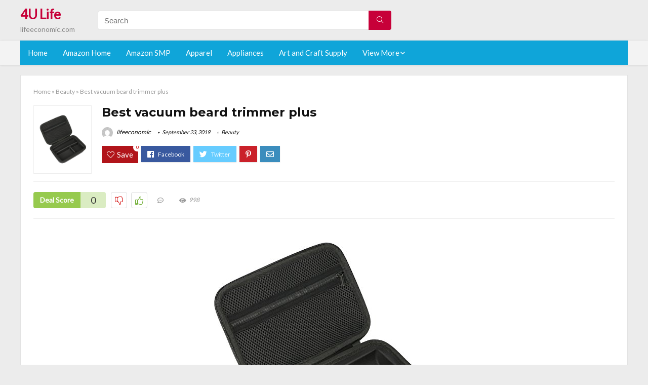

--- FILE ---
content_type: text/html; charset=UTF-8
request_url: https://lifeeconomic.com/vacuum-beard-trimmer-plus/
body_size: 27240
content:
<!DOCTYPE html>
<!--[if IE 8]>    <html class="ie8" lang="en-US"> <![endif]-->
<!--[if IE 9]>    <html class="ie9" lang="en-US"> <![endif]-->
<!--[if (gt IE 9)|!(IE)] lang="en-US"><![endif]-->
<html lang="en-US">
<head>
<meta charset="utf-8" />
<meta name=viewport content="width=device-width, initial-scale=1.0" />
<meta name="msvalidate.01" content="2027245735BE1CCC2ECC188F2FA34BE3" />
<!-- feeds & pingback -->
<link rel="profile" href="https://gmpg.org/xfn/11" />
<link rel="pingback" href="https://lifeeconomic.com/xmlrpc.php" />
<!--[if lt IE 9]><script src="https://lifeeconomic.com/wp-content/themes/rehub/js/html5shiv.js"></script><![endif]-->	
<title>Best vacuum beard trimmer plus &#8211; 4U Life</title>
<link rel='dns-prefetch' href='//fonts.googleapis.com' />
<link rel='dns-prefetch' href='//s.w.org' />
<link href='https://fonts.gstatic.com' crossorigin rel='preconnect' />
<link rel="alternate" type="application/rss+xml" title="4U Life &raquo; Feed" href="https://lifeeconomic.com/feed/" />
<link rel="alternate" type="application/rss+xml" title="4U Life &raquo; Comments Feed" href="https://lifeeconomic.com/comments/feed/" />
<meta property="og:site_name" content="4U Life"/><meta property="og:url" content="https://lifeeconomic.com/vacuum-beard-trimmer-plus/"/><meta property="og:title" content="Best vacuum beard trimmer plus"/><meta property="og:type" content="article"/><script type="application/ld+json">{"@context":"http:\/\/schema.org\/","@type":"Review","name":"Excellent","datePublished":"2019-09-23 04:33:29","dateModified":"2019-09-23 04:33:29","reviewBody":"Best vacuum beard trimmer plus: Top-Rated Brands & What to Buy","reviewRating":{"@type":"Rating","worstRating":"1","bestRating":"10","ratingValue":10},"author":{"@type":"Person","name":"lifeeconomic"},"itemReviewed":{"@type":"Thing","name":"Best vacuum beard trimmer plus"}}</script>		<script type="text/javascript">
			window._wpemojiSettings = {"baseUrl":"https:\/\/s.w.org\/images\/core\/emoji\/12.0.0-1\/72x72\/","ext":".png","svgUrl":"https:\/\/s.w.org\/images\/core\/emoji\/12.0.0-1\/svg\/","svgExt":".svg","source":{"concatemoji":"https:\/\/lifeeconomic.com\/wp-includes\/js\/wp-emoji-release.min.js?ver=5.2.23"}};
			!function(e,a,t){var n,r,o,i=a.createElement("canvas"),p=i.getContext&&i.getContext("2d");function s(e,t){var a=String.fromCharCode;p.clearRect(0,0,i.width,i.height),p.fillText(a.apply(this,e),0,0);e=i.toDataURL();return p.clearRect(0,0,i.width,i.height),p.fillText(a.apply(this,t),0,0),e===i.toDataURL()}function c(e){var t=a.createElement("script");t.src=e,t.defer=t.type="text/javascript",a.getElementsByTagName("head")[0].appendChild(t)}for(o=Array("flag","emoji"),t.supports={everything:!0,everythingExceptFlag:!0},r=0;r<o.length;r++)t.supports[o[r]]=function(e){if(!p||!p.fillText)return!1;switch(p.textBaseline="top",p.font="600 32px Arial",e){case"flag":return s([55356,56826,55356,56819],[55356,56826,8203,55356,56819])?!1:!s([55356,57332,56128,56423,56128,56418,56128,56421,56128,56430,56128,56423,56128,56447],[55356,57332,8203,56128,56423,8203,56128,56418,8203,56128,56421,8203,56128,56430,8203,56128,56423,8203,56128,56447]);case"emoji":return!s([55357,56424,55356,57342,8205,55358,56605,8205,55357,56424,55356,57340],[55357,56424,55356,57342,8203,55358,56605,8203,55357,56424,55356,57340])}return!1}(o[r]),t.supports.everything=t.supports.everything&&t.supports[o[r]],"flag"!==o[r]&&(t.supports.everythingExceptFlag=t.supports.everythingExceptFlag&&t.supports[o[r]]);t.supports.everythingExceptFlag=t.supports.everythingExceptFlag&&!t.supports.flag,t.DOMReady=!1,t.readyCallback=function(){t.DOMReady=!0},t.supports.everything||(n=function(){t.readyCallback()},a.addEventListener?(a.addEventListener("DOMContentLoaded",n,!1),e.addEventListener("load",n,!1)):(e.attachEvent("onload",n),a.attachEvent("onreadystatechange",function(){"complete"===a.readyState&&t.readyCallback()})),(n=t.source||{}).concatemoji?c(n.concatemoji):n.wpemoji&&n.twemoji&&(c(n.twemoji),c(n.wpemoji)))}(window,document,window._wpemojiSettings);
		</script>
		<style type="text/css">
img.wp-smiley,
img.emoji {
	display: inline !important;
	border: none !important;
	box-shadow: none !important;
	height: 1em !important;
	width: 1em !important;
	margin: 0 .07em !important;
	vertical-align: -0.1em !important;
	background: none !important;
	padding: 0 !important;
}
</style>
	<link rel='stylesheet' id='wp-block-library-css'  href='https://lifeeconomic.com/wp-includes/css/dist/block-library/style.min.css?ver=5.2.23' type='text/css' media='all' />
<link rel='stylesheet' id='dashicons-css'  href='https://lifeeconomic.com/wp-includes/css/dashicons.min.css?ver=5.2.23' type='text/css' media='all' />
<link rel='stylesheet' id='default_font-css'  href='//fonts.googleapis.com/css?family=Noto+Serif%3A400%2C700&#038;ver=5.2.23' type='text/css' media='all' />
<link rel='stylesheet' id='head_nav-css'  href='//fonts.googleapis.com/css?family=Montserrat%3A700&#038;ver=5.2.23' type='text/css' media='all' />
<link rel='stylesheet' id='Lato-css'  href='//fonts.googleapis.com/css?family=Lato%3Anormal&#038;subset=latin&#038;ver=5.2.23' type='text/css' media='all' />
<link rel='stylesheet' id='parent-style-css'  href='https://lifeeconomic.com/wp-content/themes/rehub/style.css?ver=8.5.3' type='text/css' media='all' />
<link rel='stylesheet' id='eggrehub-css'  href='https://lifeeconomic.com/wp-content/themes/rehub/css/eggrehub.css?ver=8.5.3' type='text/css' media='all' />
<link rel='stylesheet' id='rhstyle-css'  href='https://lifeeconomic.com/wp-content/themes/rehub-things/style.css?ver=8.5.3' type='text/css' media='all' />
<link rel='stylesheet' id='responsive-css'  href='https://lifeeconomic.com/wp-content/themes/rehub/css/responsive.css?ver=8.5.3' type='text/css' media='all' />
<link rel='stylesheet' id='rehub_shortcode-css'  href='https://lifeeconomic.com/wp-content/themes/rehub/shortcodes/css/css.css?ver=8.5.3' type='text/css' media='all' />
<link rel='stylesheet' id='rehubfontawesome-css'  href='https://lifeeconomic.com/wp-content/themes/rehub/vafpress-framework/public/css/vendor/font-awesome.min.css?ver=5.0.9' type='text/css' media='all' />
<script type='text/javascript' src='https://lifeeconomic.com/wp-includes/js/jquery/jquery.js?ver=1.12.4-wp'></script>
<script type='text/javascript' src='https://lifeeconomic.com/wp-includes/js/jquery/jquery-migrate.min.js?ver=1.4.1'></script>
<script type='text/javascript'>
/* <![CDATA[ */
var ceggPriceAlert = {"ajaxurl":"https:\/\/lifeeconomic.com\/wp-admin\/admin-ajax.php","nonce":"25447d2e37"};
/* ]]> */
</script>
<script type='text/javascript' src='https://lifeeconomic.com/wp-content/plugins/content-egg/res/js/price_alert.js?ver=5.2.23'></script>
<script type='text/javascript'>
/* <![CDATA[ */
var postviewvar = {"rhpost_ajax_url":"https:\/\/lifeeconomic.com\/wp-content\/themes\/rehub\/functions\/rehub_ajax.php","post_id":"34955"};
/* ]]> */
</script>
<script type='text/javascript' src='https://lifeeconomic.com/wp-content/themes/rehub/js/postviews.js?ver=5.2.23'></script>
<link rel='https://api.w.org/' href='https://lifeeconomic.com/wp-json/' />
<link rel="EditURI" type="application/rsd+xml" title="RSD" href="https://lifeeconomic.com/xmlrpc.php?rsd" />
<link rel="wlwmanifest" type="application/wlwmanifest+xml" href="https://lifeeconomic.com/wp-includes/wlwmanifest.xml" /> 
<link rel='prev' title='Best bagless canister vacuum with attachments' href='https://lifeeconomic.com/bagless-canister-vacuum-with-attachments/' />
<link rel='next' title='Best vacuum cleaners for laminate floors' href='https://lifeeconomic.com/vacuum-cleaners-for-laminate-floors-best/' />
<meta name="generator" content="WordPress 5.2.23" />
<link rel="canonical" href="https://lifeeconomic.com/vacuum-beard-trimmer-plus/" />
<link rel='shortlink' href='https://lifeeconomic.com/?p=34955' />
<link rel="alternate" type="application/json+oembed" href="https://lifeeconomic.com/wp-json/oembed/1.0/embed?url=https%3A%2F%2Flifeeconomic.com%2Fvacuum-beard-trimmer-plus%2F" />
<link rel="alternate" type="text/xml+oembed" href="https://lifeeconomic.com/wp-json/oembed/1.0/embed?url=https%3A%2F%2Flifeeconomic.com%2Fvacuum-beard-trimmer-plus%2F&#038;format=xml" />
<style>[class$="woocommerce-product-gallery__trigger"] {visibility:hidden;}</style><!-- Schema optimized by Schema Pro --><script type="application/ld+json">{"@context":"https:\/\/schema.org","@type":"Review","name":"Best vacuum beard trimmer plus","image":{"@type":"ImageObject","url":"https:\/\/images-na.ssl-images-amazon.com\/images\/I\/51Yus8J7S0L.jpg"},"itemReviewed":{"@type":"product","name":"Best vacuum beard trimmer plus"},"reviewRating":{"@type":"Rating","ratingValue":"5"},"reviewBody":"Best vacuum beard trimmer plus","description":"Best vacuum beard trimmer plus","url":"https:\/\/lifeeconomic.com","datePublished":"2019-09-23T04:33:29","author":{"@type":"Person","name":"lifeeconomic","sameAs":""},"publisher":{"@type":"Organization","name":"lifeeconomic"}}</script><!-- / Schema optimized by Schema Pro --><!-- sitelink-search-box Schema optimized by Schema Pro --><script type="application/ld+json">{"@context":"https:\/\/schema.org","@type":"WebSite","name":"4U Life","url":"https:\/\/lifeeconomic.com","potentialAction":[{"@type":"SearchAction","target":"https:\/\/lifeeconomic.com\/?s={search_term_string}","query-input":"required name=search_term_string"}]}</script><!-- / sitelink-search-box Schema optimized by Schema Pro --><!-- breadcrumb Schema optimized by Schema Pro --><script type="application/ld+json">{"@context":"https:\/\/schema.org","@type":"BreadcrumbList","itemListElement":[{"@type":"ListItem","position":1,"item":{"@id":"https:\/\/lifeeconomic.com\/","name":"Home"}},{"@type":"ListItem","position":2,"item":{"@id":"https:\/\/lifeeconomic.com\/vacuum-beard-trimmer-plus\/","name":"Best vacuum beard trimmer plus"}}]}</script><!-- / breadcrumb Schema optimized by Schema Pro --><style type="text/css"> .main-nav{box-shadow:0 1px 4px rgba(0,0,0,0.1),0 0 0 1px rgba(0,0,0,0.03);}.priced_block .btn_offer_block,.rh-deal-compact-btn,.wpsm-button.rehub_main_btn,input[type="submit"],.woocommerce div.product p.price,.rehub_feat_block div.offer_title,.rh_wrapper_video_playlist .rh_video_title_and_time .rh_video_title,.main_slider .flex-overlay h2,.main_slider .flex-overlay a.btn_more,.re-line-badge,.related_articles ul li > a,h1,h2,h3,h4,h5,h6,.tabs-menu li,.cats_def a,.btn_more,.widget.tabs > ul > li,.widget .title,.title h1,.title h5,.small_post blockquote p,.related_articles .related_title,#comments .title_comments,.commentlist .comment-author .fn,.commentlist .comment-author .fn a,#commentform #submit,.media_video > p,.rate_bar_wrap .review-top .review-text span.review-header,.ap-pro-form-field-wrapper input[type="submit"],.vc_btn3,.wpsm-numbox.wpsm-style6 span.num,.wpsm-numbox.wpsm-style5 span.num,.woocommerce ul.product_list_widget li a,.widget.better_woocat,.re-compare-destin.wpsm-button,.rehub-main-font,.vc_general.vc_btn3,.cegg-list-logo-title,.logo .textlogo,.woocommerce .summary .masked_coupon,.woocommerce a.woo_loop_btn,.woocommerce input.button.alt,.woocommerce a.add_to_cart_button,.woocommerce .single_add_to_cart_button,.woocommerce div.product form.cart .button,.woocommerce .checkout-button.button,.woofiltersbig .prdctfltr_buttons a.prdctfltr_woocommerce_filter_submit,#buddypress input[type="submit"],#buddypress input[type="button"],#buddypress input[type="reset"],#buddypress button.submit,.wcv-grid a.button,input.gmw-submit,#ws-plugin--s2member-profile-submit,#rtmedia_create_new_album,input[type="submit"].dokan-btn-theme,a.dokan-btn-theme,.dokan-btn-theme,.woocommerce div.product .single_add_to_cart_button,.woocommerce div.product .summary .masked_coupon,.woocommerce div.product .summary .price,.wvm_plan,.wp-block-quote.is-style-large,.wp-block-button .wp-block-button__link{font-family:"Lato",trebuchet ms;font-weight:;font-style:;}.news .detail p,article,.small_post > p,.title_star_ajax,.breadcrumb,footer div.f_text,.header-top .top-nav li,.related_articles ul li > a,.commentlist .comment-content p,.sidebar,.prosconswidget,.rehub-body-font,body,.post{font-family:"Lato",arial !important;font-weight:normal!important;font-style:!important;}article,.post{font-size:16px;} .widget .title:after{border-bottom:2px solid #c70039;}.rehub-main-color-border,nav.top_menu > ul > li.vertical-menu.border-main-color .sub-menu,.rh-main-bg-hover:hover,.wp-block-quote,ul.def_btn_link_tabs li.active a,.wp-block-pullquote{border-color:#c70039;}.wpsm_promobox.rehub_promobox{border-left-color:#c70039!important;}.top_rating_block .top_rating_item .rating_col a.read_full,.color_link{color:#c70039 !important;}.search-header-contents{border-top-color:#c70039;}.wpb_content_element.wpsm-tabs.n_b_tab .wpb_tour_tabs_wrapper .wpb_tabs_nav .ui-state-active a{border-bottom:3px solid #c70039 !important}.featured_slider:hover .score,.top_chart_controls .controls:hover,article.post .wpsm_toplist_heading:before{border-color:#c70039;}.btn_more:hover,.small_post .overlay .btn_more:hover,.tw-pagination .current{border:1px solid #c70039;color:#fff}.wpsm-tabs ul.ui-tabs-nav .ui-state-active a,.rehub_woo_review .rehub_woo_tabs_menu li.current{border-top:3px solid #c70039;}.wps_promobox{border-left:3px solid #c70039;}.gallery-pics .gp-overlay{box-shadow:0 0 0 4px #c70039 inset;}.post .rehub_woo_tabs_menu li.current,.woocommerce div.product .woocommerce-tabs ul.tabs li.active{border-top:2px solid #c70039;}.rething_item a.cat{border-bottom-color:#c70039}nav.top_menu ul li ul{border-bottom:2px solid #c70039;}.widget.deal_daywoo,.elementor-widget .deal_daywoo{border:3px solid #c70039;padding:20px;background:#fff;}.deal_daywoo .wpsm-bar-bar{background-color:#c70039 !important} #buddypress div.item-list-tabs ul li.selected a span,#buddypress div.item-list-tabs ul li.current a span,#buddypress div.item-list-tabs ul li a span,.user-profile-div .user-menu-tab > li.active > a,.user-profile-div .user-menu-tab > li.active > a:focus,.user-profile-div .user-menu-tab > li.active > a:hover,.slide .news_cat a,.news_in_thumb:hover .news_cat a,.news_out_thumb:hover .news_cat a,.col-feat-grid:hover .news_cat a,.carousel-style-deal .re_carousel .controls,.re_carousel .controls:hover,.openedprevnext .postNavigation a,.postNavigation a:hover,.top_chart_pagination a.selected,.flex-control-paging li a.flex-active,.flex-control-paging li a:hover,.widget_edd_cart_widget .edd-cart-number-of-items .edd-cart-quantity,.btn_more:hover,.tabs-menu li:hover,.tabs-menu li.current,.featured_slider:hover .score,#bbp_user_edit_submit,.bbp-topic-pagination a,.bbp-topic-pagination a,.custom-checkbox label.checked:after,.slider_post .caption,ul.postpagination li.active a,ul.postpagination li:hover a,ul.postpagination li a:focus,.top_theme h5 strong,.re_carousel .text:after,#topcontrol:hover,.main_slider .flex-overlay:hover a.read-more,.rehub_chimp #mc_embed_signup input#mc-embedded-subscribe,#rank_1.top_rating_item .rank_count,#toplistmenu > ul li:before,.rehub_chimp:before,.wpsm-members > strong:first-child,.r_catbox_btn,.wpcf7 .wpcf7-submit,.comm_meta_wrap .rh_user_s2_label,.wpsm_pretty_hover li:hover,.wpsm_pretty_hover li.current,.rehub-main-color-bg,.togglegreedybtn:after,.rh-bg-hover-color:hover .news_cat a,.rh-main-bg-hover:hover,.rh_wrapper_video_playlist .rh_video_currently_playing,.rh_wrapper_video_playlist .rh_video_currently_playing.rh_click_video:hover,.rtmedia-list-item .rtmedia-album-media-count,.tw-pagination .current,.dokan-dashboard .dokan-dash-sidebar ul.dokan-dashboard-menu li.active,.dokan-dashboard .dokan-dash-sidebar ul.dokan-dashboard-menu li:hover,.dokan-dashboard .dokan-dash-sidebar ul.dokan-dashboard-menu li.dokan-common-links a:hover,#ywqa-submit-question,.woocommerce .widget_price_filter .ui-slider .ui-slider-range,.rh-hov-bor-line > a:after,nav.top_menu > ul:not(.off-canvas) > li > a:after,.rh-border-line:after{background:#c70039;}@media (max-width:767px){.postNavigation a{background:#c70039;}}.rh-main-bg-hover:hover{color:#fff !important} a,.carousel-style-deal .deal-item .priced_block .price_count ins,nav.top_menu ul li.menu-item-has-children ul li.menu-item-has-children > a:before,.top_chart_controls .controls:hover,.flexslider .fa-pulse,.footer-bottom .widget .f_menu li a:hover,.comment_form h3 a,.bbp-body li.bbp-forum-info > a:hover,.bbp-body li.bbp-topic-title > a:hover,#subscription-toggle a:before,#favorite-toggle a:before,.aff_offer_links .aff_name a,.rh-deal-price,.commentlist .comment-content small a,.related_articles .title_cat_related a,article em.emph,.campare_table table.one td strong.red,.sidebar .tabs-item .detail p a,.footer-bottom .widget .title span,footer p a,.welcome-frase strong,article.post .wpsm_toplist_heading:before,.post a.color_link,.categoriesbox:hover h3 a:after,.bbp-body li.bbp-forum-info > a,.bbp-body li.bbp-topic-title > a,.widget .title i,.woocommerce-MyAccount-navigation ul li.is-active a,.category-vendormenu li.current a,.deal_daywoo .title,.rehub-main-color,.wpsm_pretty_colored ul li.current a,.wpsm_pretty_colored ul li.current,.rh-heading-hover-color:hover h2 a,.rh-heading-hover-color:hover h3 a,.rh-heading-hover-color:hover h4 a,.rh-heading-hover-color:hover h5 a,.rh-heading-icon:before,.widget_layered_nav ul li.chosen a:before,.wp-block-quote.is-style-large p,ul.page-numbers li span.current,ul.page-numbers li a:hover,ul.page-numbers li.active a,.page-link > span:not(.page-link-title),blockquote:not(.wp-block-quote) p,span.re_filtersort_btn:hover,span.active.re_filtersort_btn{color:#c70039;} .page-link > span:not(.page-link-title),.postimagetrend .title,.widget.widget_affegg_widget .title,.widget.top_offers .title,.widget.cegg_widget_products .title,header .header_first_style .search form.search-form [type="submit"],header .header_eight_style .search form.search-form [type="submit"],.more_post a,.more_post span,.filter_home_pick span.active,.filter_home_pick span:hover,.filter_product_pick span.active,.filter_product_pick span:hover,.rh_tab_links a.active,.rh_tab_links a:hover,.wcv-navigation ul.menu li.active,.wcv-navigation ul.menu li:hover a,form.search-form [type="submit"],.rehub-sec-color-bg,input#ywqa-submit-question,input#ywqa-send-answer,.woocommerce button.button.alt,.tabsajax span.active.re_filtersort_btn{background:#c70039 !important;color:#fff !important;outline:0}.widget.widget_affegg_widget .title:after,.widget.top_offers .title:after,.vc_tta-tabs.wpsm-tabs .vc_tta-tab.vc_active,.vc_tta-tabs.wpsm-tabs .vc_tta-panel.vc_active .vc_tta-panel-heading,.widget.cegg_widget_products .title:after{border-top-color:#c70039 !important;}.page-link > span:not(.page-link-title){border:1px solid #c70039;}.page-link > span:not(.page-link-title),.header_first_style .search form.search-form [type="submit"] i{color:#fff !important;}.rh_tab_links a.active,.rh_tab_links a:hover,.rehub-sec-color-border,nav.top_menu > ul > li.vertical-menu.border-sec-color > .sub-menu{border-color:#c70039}.rh_wrapper_video_playlist .rh_video_currently_playing,.rh_wrapper_video_playlist .rh_video_currently_playing.rh_click_video:hover{background-color:#c70039;box-shadow:1200px 0 0 #c70039 inset;}.rehub-sec-color{color:#c70039} .price_count,.rehub_offer_coupon,#buddypress .dir-search input[type=text],.gmw-form-wrapper input[type=text],.gmw-form-wrapper select,.rh_post_layout_big_offer .priced_block .btn_offer_block,#buddypress a.button,.btn_more,#main_header .wpsm-button,#rh-header-cover-image .wpsm-button,#wcvendor_image_bg .wpsm-button,.rate-bar-bar,.rate-bar,.rehub-main-smooth,.re_filter_instore span.re_filtersort_btn:hover,.re_filter_instore span.active.re_filtersort_btn{border-radius:100px}.news .priced_block .price_count,.blog_string .priced_block .price_count,.main_slider .price_count{margin-right:5px}.right_aff .priced_block .btn_offer_block,.right_aff .priced_block .price_count{border-radius:0 !important}form.search-form.product-search-form input[type="text"]{border-radius:4px 0 0 4px;}form.search-form [type="submit"]{border-radius:0 4px 4px 0;}.rtl form.search-form.product-search-form input[type="text"]{border-radius:0 4px 4px 0;}.rtl form.search-form [type="submit"]{border-radius:4px 0 0 4px;}.woocommerce .products.grid_woo .product,.rh_offer_list .offer_thumb .deal_img_wrap,.rehub_chimp #mc_embed_signup input.email,#mc_embed_signup input#mc-embedded-subscribe,.grid_onsale,.def_btn,input[type="submit"],input[type="button"],input[type="reset"],.wpsm-button,#buddypress div.item-list-tabs ul li a,#buddypress .standard-form input[type=text],#buddypress .standard-form textarea{border-radius:5px}.news-community,.review-top .overall-score,.rate_bar_wrap,.rh_offer_list,.woo-tax-logo,#buddypress form#whats-new-form,#buddypress div#invite-list,#buddypress #send-reply div.message-box,.rehub-sec-smooth,#wcfm-main-contentainer #wcfm-content,.wcfm_welcomebox_header{border-radius:8px}.review-top .overall-score span.overall-text{border-radius:0 0 8px 8px}.rh_offer_list .coupon_btn:before{right:-28px} .woocommerce .summary .masked_coupon,.woocommerce a.woo_loop_btn,.woocommerce input.button.alt,.woocommerce a.add_to_cart_button,.woocommerce-page a.add_to_cart_button,.woocommerce .single_add_to_cart_button,.woocommerce div.product form.cart .button,.woocommerce .checkout-button.button,.woofiltersbig .prdctfltr_buttons a.prdctfltr_woocommerce_filter_submit,.priced_block .btn_offer_block,.priced_block .button,.rh-deal-compact-btn,input.mdf_button,#buddypress input[type="submit"],#buddypress input[type="button"],#buddypress input[type="reset"],#buddypress button.submit,.wpsm-button.rehub_main_btn,.wcv-grid a.button,input.gmw-submit,#ws-plugin--s2member-profile-submit,#rtmedia_create_new_album,input[type="submit"].dokan-btn-theme,a.dokan-btn-theme,.dokan-btn-theme,#wcfm_membership_container a.wcfm_submit_button,.woocommerce button.button,.rehub-main-btn-bg{background:none #c70039 !important;color:#fff !important;border:none !important;text-decoration:none !important;outline:0;box-shadow:-1px 6px 19px rgba(199,0,57,0.25) !important;border-radius:100px !important;}.woocommerce a.woo_loop_btn:hover,.woocommerce input.button.alt:hover,.woocommerce a.add_to_cart_button:hover,.woocommerce-page a.add_to_cart_button:hover,.woocommerce a.single_add_to_cart_button:hover,.woocommerce-page a.single_add_to_cart_button:hover,.woocommerce div.product form.cart .button:hover,.woocommerce-page div.product form.cart .button:hover,.woocommerce .checkout-button.button:hover,.woofiltersbig .prdctfltr_buttons a.prdctfltr_woocommerce_filter_submit:hover,.priced_block .btn_offer_block:hover,.wpsm-button.rehub_main_btn:hover,#buddypress input[type="submit"]:hover,#buddypress input[type="button"]:hover,#buddypress input[type="reset"]:hover,#buddypress button.submit:hover,.small_post .btn:hover,.ap-pro-form-field-wrapper input[type="submit"]:hover,.wcv-grid a.button:hover,#ws-plugin--s2member-profile-submit:hover,input[type="submit"].dokan-btn-theme:hover,a.dokan-btn-theme:hover,.dokan-btn-theme:hover,.rething_button .btn_more:hover,#wcfm_membership_container a.wcfm_submit_button:hover,.woocommerce button.button:hover,.rehub-main-btn-bg:hover{background:none #c70039 !important;color:#fff !important;box-shadow:-1px 6px 13px rgba(199,0,57,0.45) !important;border-color:transparent;}.woocommerce a.woo_loop_btn:active,.woocommerce .button.alt:active,.woocommerce a.add_to_cart_button:active,.woocommerce-page a.add_to_cart_button:active,.woocommerce a.single_add_to_cart_button:active,.woocommerce-page a.single_add_to_cart_button:active,.woocommerce div.product form.cart .button:active,.woocommerce-page div.product form.cart .button:active,.woocommerce .checkout-button.button:active,.woofiltersbig .prdctfltr_buttons a.prdctfltr_woocommerce_filter_submit:active,.wpsm-button.rehub_main_btn:active,#buddypress input[type="submit"]:active,#buddypress input[type="button"]:active,#buddypress input[type="reset"]:active,#buddypress button.submit:active,.ap-pro-form-field-wrapper input[type="submit"]:active,.wcv-grid a.button:active,#ws-plugin--s2member-profile-submit:active,input[type="submit"].dokan-btn-theme:active,a.dokan-btn-theme:active,.dokan-btn-theme:active,.woocommerce button.button:active,.rehub-main-btn-bg:active{background:none #c70039 !important;box-shadow:0 1px 0 #999 !important;top:2px;color:#fff !important;}.rehub_btn_color{background-color:#c70039;border:1px solid #c70039;}.rething_button .btn_more{border:1px solid #c70039;color:#c70039;}.rething_button .priced_block.block_btnblock .price_count{color:#c70039;font-weight:normal;}.widget_merchant_list .buttons_col{background-color:#c70039 !important;}@media (max-width:767px){#float-panel-woo-area{border-top:1px solid #c70039}}.deal_daywoo .price{color:#c70039}</style><style>#toplistmenu ul li a {
    font-size: 14px;
    line-height: 16px;
    font-weight: bold;
}

#toplistmenu ul li {
    padding: 20px 15px 20px 5px;
}

#toplistmenu > ul li:before {
    margin: 3px 20px 25px 15px;
}


article h2{
    font-size: 18px;
    line-height: 20px;
}
.flexslider.media_slider .slides img{
  max-height: 500px !important;
width:auto;
}
.title_single_area h1::first-letter {
 text-transform: uppercase;
}
.small_post figure > a img{
max-height: 500px !important;
width:auto;
}
.sidebar{
display:none
}
.main-side{
width:100%
}
/* 06 :Header > Menu */
.main-navigation > div > ul {
	background-color: #0fa5d9;
	height: 48px;
	line-height: 48px;
}

.main-navigation ul {
	list-style: none;
	margin: 0;
	padding-left: 0;
}

.main-navigation li {
	float: left;
	position: relative;
	padding: 0;
	margin: 0;
}

.main-navigation li:first-child {
	margin-left: 0;
}

.main-navigation a {
	color: #fff;
	text-decoration: none;
	display: inline-block;
	height: 48px;
	line-height: 48px;
	padding: 0 1em;
}

.main-navigation > .menu > ul > li > a:hover,
.main-navigation > div > ul > li > a:hover {
	color: #fff;
}

.main-navigation > .menu > ul > li.page_item_has_children > a,
.main-navigation > div > ul > li.menu-item-has-children > a {
	padding-right: 18px;
}

.main-navigation > .menu > ul > li.page_item_has_children > a:before,
.main-navigation > div > ul > li.menu-item-has-children > a:before {
	font: 14px Font Awesome\ 5 Pro;
    content: '\f107';
	font-style: normal !important;
	font-weight: normal !important;
	font-variant: normal !important;
	text-transform: none !important;
	speak: none;
	line-height: 1;
	-webkit-font-smoothing: antialiased;
	-moz-osx-font-smoothing: grayscale;	
	position: absolute;
	right: 2px;
	top: 18px;		
	font-size: 14px;
	width: 14px;
	text-align: left;
	display: inline-block;
}

.main-navigation li:hover a,
.main-navigation li:focus a {
	background-color: rgba(255,255,255,0.2);
}

.main-navigation > div > ul > li:hover > ul,
.main-navigation > .menu > ul > li:hover > ul {
	visibility: visible;
	opacity: 1;
}

.main-navigation ul ul {
	visibility: hidden;
	opacity: 0;
	width: 180px;
	position: absolute;
	top: 48px;
	left: 0;
	z-index: 99999;
	background: #fff;
	-webkit-box-shadow: 0 1px 2px rgba(0,0,0,0.1);
	box-shadow: 0 1px 2px rgba(0,0,0,0.1);
	-webkit-transition: all 0.4s ease-in-out 0s;
	transition: all 0.4s ease-in-out 0s;
}

.main-navigation ul ul:after {
   	border-bottom: 6px solid #fff;
    border-left: 6px solid rgba(0, 0, 0, 0);
    border-right: 6px solid rgba(0, 0, 0, 0);
    content: "";
    height: 0;
    margin: 0 auto 0 -4px;
    position: absolute;
    text-align: center;
    width: 0;
    left: 1em;
    top: -6px;
}

.main-navigation ul ul li {
	float: none;
	margin: 0;
	border-top: 1px dashed rgba(0,0,0,0.1);
}

.main-navigation ul ul li:first-child {
	border: 0;
}

.main-navigation ul ul a {
	color: #656565;
	display: block;
	height: auto;
    line-height: 1.5;
    padding: 0.75em 1em;
    background: #fff;
}

.main-navigation ul li:hover ul a,
.main-navigation ul li:focus ul a {
	background: #fff;
}

.main-navigation ul ul a:hover,
.main-navigation ul ul a:focus {
	color: #0fa5d9;
}

.main-navigation ul ul ul {
	display: none;
	visibility: visible;
	opacity: 1;
	left: 100%;
	top: 0;
}

.main-navigation ul ul ul:after {
	content: none;
}

.main-navigation ul ul li:hover ul {
	display: block;
}

.main-navigation li:hover > a {
}

.main-navigation ul ul :hover > a {
}

.main-navigation ul ul a:hover {
}

.main-navigation li.current_page_item a,
.main-navigation li.current-menu-item a {
}

/* 06 :Header > Small menu */

.menu-toggle {
	cursor: pointer;
	margin: 8px auto;
	text-align: center;
}

.menu-toggle:before {
	content: url('images/icon-toggle.png');
	display: inline-block;
	width: 24px;
	height: 24px;
	vertical-align: middle;
}

.main-small-navigation {
	background: transparent;
}

.main-small-navigation .menu {
	display: none;
	margin: 0;
	padding: 0;
}

.main-small-navigation .menu a {
	color: #fff;
	display: block;
	float: none;
	border-bottom: 1px solid #444;
	padding: 0.75em;
}

.main-small-navigation > .menu > ul,
.main-small-navigation > div > .menu {
	position: absolute;
	width: 180px;
	top: 40px;
	right: 0;
	margin: 0;
	padding: 0;
	background: #333;
	z-index: 999;
}

.main-small-navigation .menu li {
	padding: 0;
	list-style-type: none;
}

.main-small-navigation .menu ul,
.main-small-navigation .menu ul ul {
	margin: 0;
	padding: 0;
}

.main-small-navigation .menu ul ul li {
	padding: 0;
}
.rh-flex-eq-height img {
    height: 250px;
}
ul.children{
  max-height: 350px;
  overflow: scroll;
}
/* 06 :Header > Menu */
.main-navigation > div > ul {
	background-color: #0fa5d9;
	height: 48px;
	line-height: 48px;
}

.main-navigation ul {
	list-style: none;
	margin: 0;
	padding-left: 0;
}

.main-navigation li {
	float: left;
	position: relative;
	padding: 0;
	margin: 0;
}

.main-navigation li:first-child {
	margin-left: 0;
}

.main-navigation a {
	color: #fff;
	text-decoration: none;
	display: inline-block;
	height: 48px;
	line-height: 48px;
	padding: 0 1em;
}

.main-navigation > .menu > ul > li > a:hover,
.main-navigation > div > ul > li > a:hover {
	color: #fff;
}

.main-navigation > .menu > ul > li.page_item_has_children > a,
.main-navigation > div > ul > li.menu-item-has-children > a {
	padding-right: 18px;
}

.main-navigation > .menu > ul > li.page_item_has_children > a:before,
.main-navigation > div > ul > li.menu-item-has-children > a:before {
	font: 14px Font Awesome\ 5 Pro;
    content: '\f107';
	font-style: normal !important;
	font-weight: normal !important;
	font-variant: normal !important;
	text-transform: none !important;
	speak: none;
	line-height: 1;
	-webkit-font-smoothing: antialiased;
	-moz-osx-font-smoothing: grayscale;	
	position: absolute;
	right: 2px;
	top: 18px;		
	font-size: 14px;
	width: 14px;
	text-align: left;
	display: inline-block;
}

.main-navigation li:hover a,
.main-navigation li:focus a {
	background-color: rgba(255,255,255,0.2);
}

.main-navigation > div > ul > li:hover > ul,
.main-navigation > .menu > ul > li:hover > ul {
	visibility: visible;
	opacity: 1;
}

.main-navigation ul ul {
	visibility: hidden;
	opacity: 0;
	width: 180px;
	position: absolute;
	top: 48px;
	left: 0;
	z-index: 99999;
	background: #fff;
	-webkit-box-shadow: 0 1px 2px rgba(0,0,0,0.1);
	box-shadow: 0 1px 2px rgba(0,0,0,0.1);
	-webkit-transition: all 0.4s ease-in-out 0s;
	transition: all 0.4s ease-in-out 0s;
}

.main-navigation ul ul:after {
   	border-bottom: 6px solid #fff;
    border-left: 6px solid rgba(0, 0, 0, 0);
    border-right: 6px solid rgba(0, 0, 0, 0);
    content: "";
    height: 0;
    margin: 0 auto 0 -4px;
    position: absolute;
    text-align: center;
    width: 0;
    left: 1em;
    top: -6px;
}

.main-navigation ul ul li {
	float: none;
	margin: 0;
	border-top: 1px dashed rgba(0,0,0,0.1);
}

.main-navigation ul ul li:first-child {
	border: 0;
}

.main-navigation ul ul a {
	color: #656565;
	display: block;
	height: auto;
    line-height: 1.5;
    padding: 0.75em 1em;
    background: #fff;
}

.main-navigation ul li:hover ul a,
.main-navigation ul li:focus ul a {
	background: #fff;
}

.main-navigation ul ul a:hover,
.main-navigation ul ul a:focus {
	color: #0fa5d9;
}

.main-navigation ul ul ul {
	display: none;
	visibility: visible;
	opacity: 1;
	left: 100%;
	top: 0;
}

.main-navigation ul ul ul:after {
	content: none;
}

.main-navigation ul ul li:hover ul {
	display: block;
}

.main-navigation li:hover > a {
}

.main-navigation ul ul :hover > a {
}

.main-navigation ul ul a:hover {
}

.main-navigation li.current_page_item a,
.main-navigation li.current-menu-item a {
}

/* 06 :Header > Small menu */

.menu-toggle {
	cursor: pointer;
	margin: 8px auto;
	text-align: center;
}

.menu-toggle:before {
	content: url('images/icon-toggle.png');
	display: inline-block;
	width: 24px;
	height: 24px;
	vertical-align: middle;
}

.main-small-navigation {
	background: transparent;
}

.main-small-navigation .menu {
	display: none;
	margin: 0;
	padding: 0;
}

.main-small-navigation .menu a {
	color: #fff;
	display: block;
	float: none;
	border-bottom: 1px solid #444;
	padding: 0.75em;
}

.main-small-navigation > .menu > ul,
.main-small-navigation > div > .menu {
	position: absolute;
	width: 180px;
	top: 40px;
	right: 0;
	margin: 0;
	padding: 0;
	background: #333;
	z-index: 999;
}

.main-small-navigation .menu li {
	padding: 0;
	list-style-type: none;
}

.main-small-navigation .menu ul,
.main-small-navigation .menu ul ul {
	margin: 0;
	padding: 0;
}

.main-small-navigation .menu ul ul li {
	padding: 0;
}
#toplistmenu ul li a {
    font-size: 14px;
    line-height: 16px;
    font-weight: bold;
}

#toplistmenu ul li {
    padding: 20px 15px 20px 5px;
}

#toplistmenu > ul li:before {
    margin: 3px 20px 25px 15px;
}
.sidebar{
display:none
}
.main-side{
width:100%
}


article h2{
    font-size: 18px;
    line-height: 20px;
}
.flexslider.media_slider .slides img{
  max-height: 500px !important;
width:auto;
}
.title_single_area h1::first-letter {
 text-transform: uppercase;
}
.small_post figure > a img{
max-height: 500px !important;
width:auto;
}

.product_egg.single_product_egg {
    border-bottom: 0px !important;
    margin-bottom: 0px !important;
}
.col_wrap_two .col_item{
    margin: 0 2.5% 0px !important;
}
.rh-flex-eq-height img{
 height:250px;
}
.main-navigation ul ul{
max-height:300px;
overflow: scroll;
}
.table_view_block{
	padding:0px;
	margin:0px;
	border-bottom:1px solid #ddd;
	border-left:1px solid #ddd;
	border-right:1px solid #ddd;
	clear: both;
	display:table;
	overflow: hidden;
    position: relative;
    width: 100%;
    background-color: #fff;
}
.review_tabs_header{
    height: 45px;
    font-weight: bold;
	display:table-row;
	background-color:#ebf6e0;
}
.service-button{
    display:none;
}
.btn_offer_block,.offer_button{
	padding: 10px;
  color: white !important;
  background-color: #f47555;
}
.priced_block {
	text-align:center;
}
.wpsm_toplist_heading{
	padding:20px 0px;
	font-weight:bold;
}
.image.col_item{
	text-align:center;
}
.lazyimages{
	max-height:500px;
	width:auto;
}
.rehub_bordered_block {
    border: 1px solid #ddd;
    box-shadow: 0 0 20px #F0F0F0;
    margin-bottom: 25px;
    padding: 18px 16px;
    overflow: hidden;
    clear: both;
    position: relative;
    background-color: #fff;
}
.table_view_block .offer_thumb {
    position: relative;
    float: none;
    margin: 0;
    display: table-cell;
    min-width: 100px;
    vertical-align: middle;
    text-align: center;
    width: 100px;
    padding-right: 10px;
    padding-left: 5px;
}
.table_view_block .desc_col {
    padding: 0px 5px 0px;
    display: table-cell;
    vertical-align: middle;
}
.review_tabs .desc_col {
    padding: 10px 5px 0px;
}
.table_view_block .buttons_col {
    text-align: center;
    display: table-cell;
    vertical-align: middle;
}
.top_rating_item .buttons_col, .top_rating_block.list_style_rating .top_rating_item>div.buttons_col, .table_view_block .buttons_col, .top_table_block .top_rating_item td.buttons_col {
    padding: 15px 25px;
    width: 210px;
}

.radial-progress {
    width: 65px;
    height: 65px;
    background-color: #29B2ED;
    border-radius: 50%;
    margin: 0 auto;
    position: relative;
}
.radial-progress .inset {
    color: #111111;
    width: 55px;
    height: 55px;
    position: absolute;
    margin-left: 5px;
    margin-top: 5px;
    background-color: #fbfbfb;
    border-radius: 50%;
    box-shadow: 6px 6px 10px rgba(0, 0, 0, 0.2);
}
.table_view_block h4.offer_title {
    margin: 0 0 15px 0;
}
.radial-progress .inset .percentage, .re_title_inmodal {
    font-size: 20px;
}

.radial-progress .inset .percentage {
    width: 55px;
    position: absolute;
    top: 50%;
    text-align: center;
    font: 700 23px/25px 'Roboto', Arial;
    margin-top: -12px;
}

.review_tabs{
	display:table-row
}
.review_tabs .offer_thumb{
	font-size:13px;
}
.review_tabs .offer_thumb .score{
	font-size:30px;
	font-weight: bold;
}
.review_tabs .offer_thumb .score::after{
  content: " ";
    background:url('[data-uri]');
    width: 30px;
    height: 26px;
    display: inline-block;
    background-size: 30px;
}
.review_tabs_header .offer_thumb{
	border-bottom: 1px solid #ddd;
	text-transform: uppercase;
}
.review_tabs_header .desc_col{
	border-bottom: 1px solid #ddd;
	text-transform: uppercase;
}
h4.offer_title{
    font-size:15px;
    font-weight:500;
}
h4.offer_brand{
 font-size:15px;
}
.offer_title a{
    color:#363a60;
}
.desc_col .sbutton{
    padding: 10px 20px;
    background-color: #e53278;
    color: white;
    border-radius: 20px;
}
.single-featured-image{
    max-width: 450px;
    margin: auto;
}
.single-post #sidebar{
    padding-top:55px;
}
.category #search-3{
    margin-top:81px;
}
.container {
    max-width: 1210px;
}
.single_post{
    padding-left:20px;
    padding-right:20px;
}
.single_post h2,h3{
    font-size:20px;
}
.score_col{
    background: #29B2ED;
    font-size: 12px;
    color: #fff;
    font-weight: bold;
    width: 65px;
    margin: 3px auto;
    height: 25px;
    line-height: 25px;
}
.featured-thumbnail {
    padding: 20px;
}
.featured-thumbnail img{
    width: 300px;
}
#Our_Promise_to_Readers{
    font-size:20px;
    text-align:center;
}
@media screen and (max-width: 767px)
{
    .review_tabs_header{
        display:none !important;
    }
    .review_tabs {
        width: 100%;
    }
}
.re-starburst.badge_2, .re-starburst.badge_2 span, .re-line-badge.badge_2, .re-ribbon-badge.badge_2 span {
    background: #FFBC00;
}

.re-ribbon-badge.left-badge span {
    transform: rotate(-45deg);
    right: 0;
}
.re-ribbon-badge span {
    font: bold 10px/28px Arial;
    color: #FFF;
    text-transform: uppercase;
    text-align: center;
    transform: rotate(45deg);
    width: 125px;
    display: block;
    background: #77B21D;
    box-shadow: 0 3px 10px -5px rgba(0, 0, 0, 1);
    position: absolute;
    top: 21px;
    right: -27px;
}
.re-ribbon-badge span::before {
    content: "";
    position: absolute;
    left: 0px;
    top: 100%;
    z-index: -1;
    border-left: 3px solid #333;
    border-right: 3px solid transparent;
    border-bottom: 3px solid transparent;
    border-top: 3px solid #333;
}
.re-ribbon-badge span::after {
    content: "";
    position: absolute;
    right: 0px;
    top: 100%;
    z-index: -1;
    border-left: 3px solid transparent;
    border-right: 3px solid #333;
    border-bottom: 3px solid transparent;
    border-top: 3px solid #333;
}
.re-ribbon-badge.left-badge {
    right: auto;
    left: -8px;
    text-align: left;
}
.re-ribbon-badge {
    -webkit-font-smoothing: antialiased;
    position: absolute;
    right: -5px;
    top: -5px;
    overflow: hidden;
    width: 100px;
    height: 100px;
    text-align: right;
    z-index: 2;
    pointer-events: none;
}
@media screen and (max-width: 767px)
{
    .table_view_block{
        padding:10px;
    }
    .table_view_block.first{
         border-top: 1px solid #ddd;
         padding:0px;
    }
    .offer_thumb, .table_view_block .offer_thumb {
        float: none;
        margin: 0 auto 15px;
        padding: 0;
        display: inline-block;
        width: 100%;
    }
    .table_view_block .desc_col, .table_view_block .buttons_col, .table_view_block .price_col, .top_table_block .buttons_col, .top_rating_item .buttons_col {
        display: block;
        padding: 0;
        text-align: center;
        margin: 0 auto 15px auto;
        width: auto;
        min-width: 1px;
    }
}
.featured-thumbnail img{
	max-height:250px;
	width:auto;
	max-width:350px;
}
#content_box article{
	height:460px
}
.related-posts article header{
	border:0px !important;
}
.col_wrap_two .col_item {
    width: 100%;
    margin: 0px;
    float: left;
}
.single_product_egg {
    border-bottom: 1px solid #ededed;
    margin-bottom: 0px;
    padding: 30px;
}
.rh-post-wrapper{
 padding: 30px;
}
.post .wpsm_toplist_heading::before {
	content:none;
}</style></head>
<body class="post-template-default single single-post postid-34955 single-format-standard supports-webp wp-schema-pro-1.4.0">
	               
<!-- Outer Start -->
<div class="rh-outer-wrap">
    <div id="top_ankor"></div>
    <!-- HEADER -->
            <header id="main_header" class="white_style">
            <div class="header_wrap">
                                                <!-- Logo section -->
<div class="logo_section_wrap">
    <div class="rh-container">
        <div class="logo-section rh-flex-center-align tabletblockdisplay header_seven_style clearfix">
            <div class="logo">
          		          			<div class="textlogo fontbold rehub-main-color">4U Life</div>
                    <div class="sloganlogo">lifeeconomic.com</div>
          		       
            </div>                       
            <div class="search head_search">
                                <form  role="search" method="get" class="search-form" action="https://lifeeconomic.com/">
  	<input type="text" name="s" placeholder="Search" class="re-ajax-search" autocomplete="off" data-posttype="post" data-enable_compare="1">
  	<input type="hidden" name="post_type" value="post" />  	<button type="submit" class="btnsearch"><i class="fal fa-search"></i></button>
</form>
<div class="re-aj-search-wrap"></div>            </div>
            <div class=" rh-flex-right-align">
                <div class="header-actions-logo rh-flex-right-align">
                    <div class="tabledisplay">
                         
                         
                                                                                   
                                                                        
                    </div>                     
                </div>  
            </div>                        
        </div>
    </div>
</div>
<!-- /Logo section -->  
<!-- Main Navigation -->
<div class="search-form-inheader header_icons_menu main-nav white_style">  
    <div class="main-navigation  rh-container"> 
	   <div class="menu"><ul style="height:48px"><li class="current_page_item"><a href="https://lifeeconomic.com/">Home</a></li>
			<!--Get all categories to add top menu items here -->
									<li class="page_item "><a href="https://lifeeconomic.com/category/Amazon-Home/" alt="Amazon Home">Amazon Home</a>
								
			</li>
			
			 
						<li class="page_item "><a href="https://lifeeconomic.com/category/Amazon_SMP/" alt="Amazon SMP">Amazon SMP</a>
								
			</li>
			
			 
						<li class="page_item "><a href="https://lifeeconomic.com/category/Apparel/" alt="Apparel">Apparel</a>
								
			</li>
			
			 
						<li class="page_item "><a href="https://lifeeconomic.com/category/Appliances/" alt="Appliances">Appliances</a>
								
			</li>
			
			 
						<li class="page_item "><a href="https://lifeeconomic.com/category/Art_and_Craft_Supply/" alt="Art and Craft Supply">Art and Craft Supply</a>
								
			</li>
			
			 
							<li class="page_item page_item_has_children"><a href="#" alt="View More">View More</a>
									<ul class="children">
								<li class="page_item"><a href="https://lifeeconomic.com/category/Arts_Crafts__Sewing/" alt="Arts, Crafts &amp; Sewing">Arts, Crafts &amp; Sewing</a></li>
								<li class="page_item"><a href="https://lifeeconomic.com/category/Audible/" alt="Audible">Audible</a></li>
								<li class="page_item"><a href="https://lifeeconomic.com/category/Automotive/" alt="Automotive">Automotive</a></li>
								<li class="page_item"><a href="https://lifeeconomic.com/category/Automotive_Parts_and_Accessories/" alt="Automotive Parts and Accessories">Automotive Parts and Accessories</a></li>
								<li class="page_item"><a href="https://lifeeconomic.com/category/Baby_Product/" alt="Baby Product">Baby Product</a></li>
								<li class="page_item"><a href="https://lifeeconomic.com/category/Baby_Products/" alt="Baby Products">Baby Products</a></li>
								<li class="page_item"><a href="https://lifeeconomic.com/category/Beauty/" alt="Beauty">Beauty</a></li>
								<li class="page_item"><a href="https://lifeeconomic.com/category/Beauty__Personal_Care/" alt="Beauty &amp; Personal Care">Beauty &amp; Personal Care</a></li>
								<li class="page_item"><a href="https://lifeeconomic.com/category/BISS/" alt="BISS">BISS</a></li>
								<li class="page_item"><a href="https://lifeeconomic.com/category/BISS_Basic/" alt="BISS Basic">BISS Basic</a></li>
								<li class="page_item"><a href="https://lifeeconomic.com/category/Book/" alt="Book">Book</a></li>
								<li class="page_item"><a href="https://lifeeconomic.com/category/Books/" alt="Books">Books</a></li>
								<li class="page_item"><a href="https://lifeeconomic.com/category/CDs__Vinyl/" alt="CDs &amp; Vinyl">CDs &amp; Vinyl</a></li>
								<li class="page_item"><a href="https://lifeeconomic.com/category/CE/" alt="CE">CE</a></li>
								<li class="page_item"><a href="https://lifeeconomic.com/category/Cell_Phones__Accessories/" alt="Cell Phones &amp; Accessories">Cell Phones &amp; Accessories</a></li>
								<li class="page_item"><a href="https://lifeeconomic.com/category/Clothing_Shoes__Jewelry/" alt="Clothing, Shoes &amp; Jewelry">Clothing, Shoes &amp; Jewelry</a></li>
								<li class="page_item"><a href="https://lifeeconomic.com/category/Collectibles__Fine_Art/" alt="Collectibles &amp; Fine Art">Collectibles &amp; Fine Art</a></li>
								<li class="page_item"><a href="https://lifeeconomic.com/category/Digital-Accessories-/" alt="Digital Accessories 4">Digital Accessories 4</a></li>
								<li class="page_item"><a href="https://lifeeconomic.com/category/Digital_Music_Album/" alt="Digital Music Album">Digital Music Album</a></li>
								<li class="page_item"><a href="https://lifeeconomic.com/category/Digital_Music_Track/" alt="Digital Music Track">Digital Music Track</a></li>
								<li class="page_item"><a href="https://lifeeconomic.com/category/DVD/" alt="DVD">DVD</a></li>
								<li class="page_item"><a href="https://lifeeconomic.com/category/eBooks/" alt="eBooks">eBooks</a></li>
								<li class="page_item"><a href="https://lifeeconomic.com/category/Electronic-Gift-Card/" alt="Electronic Gift Card">Electronic Gift Card</a></li>
								<li class="page_item"><a href="https://lifeeconomic.com/category/Electronics/" alt="Electronics">Electronics</a></li>
								<li class="page_item"><a href="https://lifeeconomic.com/category/Food_Service_Equipment__Supplies/" alt="Food Service Equipment &amp; Supplies">Food Service Equipment &amp; Supplies</a></li>
								<li class="page_item"><a href="https://lifeeconomic.com/category/Furniture/" alt="Furniture">Furniture</a></li>
								<li class="page_item"><a href="https://lifeeconomic.com/category/Gift-Card/" alt="Gift Card">Gift Card</a></li>
								<li class="page_item"><a href="https://lifeeconomic.com/category/Gift_Cards/" alt="Gift Cards">Gift Cards</a></li>
								<li class="page_item"><a href="https://lifeeconomic.com/category/GPS-or-Navigation-System/" alt="GPS or Navigation System">GPS or Navigation System</a></li>
								<li class="page_item"><a href="https://lifeeconomic.com/category/Grills__Outdoor_Cooking/" alt="Grills &amp; Outdoor Cooking">Grills &amp; Outdoor Cooking</a></li>
								<li class="page_item"><a href="https://lifeeconomic.com/category/Grocery/" alt="Grocery">Grocery</a></li>
								<li class="page_item"><a href="https://lifeeconomic.com/category/Grocery__Gourmet_Food/" alt="Grocery &amp; Gourmet Food">Grocery &amp; Gourmet Food</a></li>
								<li class="page_item"><a href="https://lifeeconomic.com/category/Handmade-Products/" alt="Handmade Products">Handmade Products</a></li>
								<li class="page_item"><a href="https://lifeeconomic.com/category/Health__Household/" alt="Health &amp; Household">Health &amp; Household</a></li>
								<li class="page_item"><a href="https://lifeeconomic.com/category/Health_and_Beauty/" alt="Health and Beauty">Health and Beauty</a></li>
								<li class="page_item"><a href="https://lifeeconomic.com/category/Home/" alt="Home">Home</a></li>
								<li class="page_item"><a href="https://lifeeconomic.com/category/Home__Kitchen/" alt="Home &amp; Kitchen">Home &amp; Kitchen</a></li>
								<li class="page_item"><a href="https://lifeeconomic.com/category/Home_Improvement/" alt="Home Improvement">Home Improvement</a></li>
								<li class="page_item"><a href="https://lifeeconomic.com/category/Home_Theater/" alt="Home Theater">Home Theater</a></li>
								<li class="page_item"><a href="https://lifeeconomic.com/category/Industrial__Scientific/" alt="Industrial &amp; Scientific">Industrial &amp; Scientific</a></li>
								<li class="page_item"><a href="https://lifeeconomic.com/category/Janitorial__Sanitation_Supplies/" alt="Janitorial &amp; Sanitation Supplies">Janitorial &amp; Sanitation Supplies</a></li>
								<li class="page_item"><a href="https://lifeeconomic.com/category/Kitchen/" alt="Kitchen">Kitchen</a></li>
								<li class="page_item"><a href="https://lifeeconomic.com/category/Kitchen__Dining/" alt="Kitchen &amp; Dining">Kitchen &amp; Dining</a></li>
								<li class="page_item"><a href="https://lifeeconomic.com/category/Lawn_amp_Patio/" alt="Lawn &amp; Patio">Lawn &amp; Patio</a></li>
								<li class="page_item"><a href="https://lifeeconomic.com/category/Luggage/" alt="Luggage">Luggage</a></li>
								<li class="page_item"><a href="https://lifeeconomic.com/category/Magazine_Subscriptions/" alt="Magazine Subscriptions">Magazine Subscriptions</a></li>
								<li class="page_item"><a href="https://lifeeconomic.com/category/Major_Appliances/" alt="Major Appliances">Major Appliances</a></li>
								<li class="page_item"><a href="https://lifeeconomic.com/category/Medical_Supplies__Equipment/" alt="Medical Supplies &amp; Equipment">Medical Supplies &amp; Equipment</a></li>
								<li class="page_item"><a href="https://lifeeconomic.com/category/Mobile_Application/" alt="Mobile Application">Mobile Application</a></li>
								<li class="page_item"><a href="https://lifeeconomic.com/category/Mobility__Daily_Living_Aids/" alt="Mobility &amp; Daily Living Aids">Mobility &amp; Daily Living Aids</a></li>
								<li class="page_item"><a href="https://lifeeconomic.com/category/Movie/" alt="Movie">Movie</a></li>
								<li class="page_item"><a href="https://lifeeconomic.com/category/Movies__TV/" alt="Movies &amp; TV">Movies &amp; TV</a></li>
								<li class="page_item"><a href="https://lifeeconomic.com/category/Musical_Instruments/" alt="Musical Instruments">Musical Instruments</a></li>
								<li class="page_item"><a href="https://lifeeconomic.com/category/Office_Product/" alt="Office Product">Office Product</a></li>
								<li class="page_item"><a href="https://lifeeconomic.com/category/Office_Products/" alt="Office Products">Office Products</a></li>
								<li class="page_item"><a href="https://lifeeconomic.com/category/Patio_Lawn__Garden/" alt="Patio, Lawn &amp; Garden">Patio, Lawn &amp; Garden</a></li>
								<li class="page_item"><a href="https://lifeeconomic.com/category/PC_Accessory/" alt="PC Accessory">PC Accessory</a></li>
								<li class="page_item"><a href="https://lifeeconomic.com/category/Personal_Computer/" alt="Personal Computer">Personal Computer</a></li>
								<li class="page_item"><a href="https://lifeeconomic.com/category/Pet_Products/" alt="Pet Products">Pet Products</a></li>
								<li class="page_item"><a href="https://lifeeconomic.com/category/Pet_Supplies/" alt="Pet Supplies">Pet Supplies</a></li>
								<li class="page_item"><a href="https://lifeeconomic.com/category/Photography/" alt="Photography">Photography</a></li>
								<li class="page_item"><a href="https://lifeeconomic.com/category/Power__Hand_Tools/" alt="Power &amp; Hand Tools">Power &amp; Hand Tools</a></li>
								<li class="page_item"><a href="https://lifeeconomic.com/category/Power_Tool_Parts__Accessories/" alt="Power Tool Parts &amp; Accessories">Power Tool Parts &amp; Accessories</a></li>
								<li class="page_item"><a href="https://lifeeconomic.com/category/Receiver_or_Amplifier/" alt="Receiver or Amplifier">Receiver or Amplifier</a></li>
								<li class="page_item"><a href="https://lifeeconomic.com/category/Restaurant-Appliances-Equipment/" alt="Restaurant Appliances &amp; Equipment">Restaurant Appliances &amp; Equipment</a></li>
								<li class="page_item"><a href="https://lifeeconomic.com/category/reviews/" alt="reviews">reviews</a></li>
								<li class="page_item"><a href="https://lifeeconomic.com/category/Safety-Security/" alt="Safety &amp; Security">Safety &amp; Security</a></li>
								<li class="page_item"><a href="https://lifeeconomic.com/category/Shoes/" alt="Shoes">Shoes</a></li>
								<li class="page_item"><a href="https://lifeeconomic.com/category/Small_Appliance_Parts__Accessories/" alt="Small Appliance Parts &amp; Accessories">Small Appliance Parts &amp; Accessories</a></li>
								<li class="page_item"><a href="https://lifeeconomic.com/category/Software/" alt="Software">Software</a></li>
								<li class="page_item"><a href="https://lifeeconomic.com/category/Speakers/" alt="Speakers">Speakers</a></li>
								<li class="page_item"><a href="https://lifeeconomic.com/category/Sports/" alt="Sports">Sports</a></li>
								<li class="page_item"><a href="https://lifeeconomic.com/category/Sports__Fitness/" alt="Sports &amp; Fitness">Sports &amp; Fitness</a></li>
								<li class="page_item"><a href="https://lifeeconomic.com/category/Sports__Outdoors/" alt="Sports &amp; Outdoors">Sports &amp; Outdoors</a></li>
								<li class="page_item"><a href="https://lifeeconomic.com/category/Tools__Home_Improvement/" alt="Tools &amp; Home Improvement">Tools &amp; Home Improvement</a></li>
								<li class="page_item"><a href="https://lifeeconomic.com/category/Toy/" alt="Toy">Toy</a></li>
								<li class="page_item"><a href="https://lifeeconomic.com/category/Toys__Games/" alt="Toys &amp; Games">Toys &amp; Games</a></li>
								<li class="page_item"><a href="https://lifeeconomic.com/category/uncategorized/" alt="Uncategorized">Uncategorized</a></li>
								<li class="page_item"><a href="https://lifeeconomic.com/category/VDO_Devices/" alt="VDO Devices">VDO Devices</a></li>
								<li class="page_item"><a href="https://lifeeconomic.com/category/Video_Games/" alt="Video Games">Video Games</a></li>
								<li class="page_item"><a href="https://lifeeconomic.com/category/view-more/" alt="View More">View More</a></li>
								<li class="page_item"><a href="https://lifeeconomic.com/category/Wireless/" alt="Wireless">Wireless</a></li>
																	
												</ul>
									
			</li>
							</ul></div>	
    </div>
</div>
<!-- /Main Navigation -->
            </div>  
        </header>
        
    

    <!-- CONTENT -->
<div class="rh-container"> 
    <div class="rh-content-wrap clearfix">
	    <!-- Main Side -->
        <div class="main-side single clearfix">            
                                                            <article class="post-inner post  post-34955 type-post status-publish format-standard has-post-thumbnail hentry category-Beauty" id="post-34955">
                    <!-- Title area -->
                    <div class="rh_post_layout_compact">
                        <div class="breadcrumb" xmlns:v="http://rdf.data-vocabulary.org/#"><a href="https://lifeeconomic.com/" rel="v:url" property="v:title">Home</a> &raquo; <span typeof="v:Breadcrumb"><a rel="v:url" property="v:title" href="https://lifeeconomic.com/category/Beauty/">Beauty</a></span> &raquo; <span class="current">Best vacuum beard trimmer plus</span></div><!-- .breadcrumbs --> 
                        <div class="title_single_area">
                                                            <div class="featured_single_left">
                                    <figure>                                    <img class="lazyimages" data-src="https://images-na.ssl-images-amazon.com/images/I/51Yus8J7S0L.jpg" height="123" alt="Best vacuum beard trimmer plus" src="https://lifeeconomic.com/wp-content/themes/rehub/images/default/blank.gif" />                                    </figure>                             
                                </div>
                                                        <div class="single_top_main">                                     
                                <h1 class="">Best vacuum beard trimmer plus</h1>                                                        
                                <div class="meta post-meta">
                                    				<span class="admin_meta">
			<a class="admin" href="https://lifeeconomic.com/author/lifeeconomic/">
				<img alt='' src='https://secure.gravatar.com/avatar/ecce1004b0739317065acbd6c8c55a05?s=22&#038;d=mm&#038;r=g' srcset='https://secure.gravatar.com/avatar/ecce1004b0739317065acbd6c8c55a05?s=44&#038;d=mm&#038;r=g 2x' class='avatar avatar-22 photo' height='22' width='22' />				lifeeconomic			</a>
		</span>
	 		<span class="date_meta">September 23, 2019</span>	
	<span class="cat_link_meta"><a class="cat" href="https://lifeeconomic.com/category/Beauty/" title="View all posts in Beauty">Beauty</a></span><span class="more-from-store-a"></span>                           
                                </div> 
                                                         
                                                                  
                                                                    <div class="top_share"><div class="post_share">
    <div class="social_icon  row_social_inpost"><div class="favour_in_row favour_btn_red"><div class="heart_thumb_wrap"><span class="flowhidden cell_wishlist"><span class="heartplus" data-post_id="34955" data-informer="0"><span class="ml5 rtlmr5 wishaddwrap" id="wishadd34955">Save</span><span class="ml5 rtlmr5 wishaddedwrap" id="wishadded34955">Saved</span><span class="ml5 rtlmr5 wishremovedwrap" id="wishremoved34955">Removed</span> </span></span><span id="wishcount34955" class="thumbscount">0</span> </div></div><span data-href="https://www.facebook.com/sharer/sharer.php?u=https%3A%2F%2Flifeeconomic.com%2Fvacuum-beard-trimmer-plus%2F" class="fb share-link-image" data-service="facebook"><i class="fab fa-facebook"></i></span><span data-href="https://twitter.com/share?url=https%3A%2F%2Flifeeconomic.com%2Fvacuum-beard-trimmer-plus%2F&text=Best+vacuum+beard+trimmer+plus" class="tw share-link-image" data-service="twitter"><i class="fab fa-twitter"></i></span><span data-href="https://pinterest.com/pin/create/button/?url=https%3A%2F%2Flifeeconomic.com%2Fvacuum-beard-trimmer-plus%2F&amp;media=https://images-na.ssl-images-amazon.com/images/I/51Yus8J7S0L.jpg&amp;description=Best+vacuum+beard+trimmer+plus" class="pn share-link-image" data-service="pinterest"><i class="fab fa-pinterest-p"></i></span><span data-href="mailto:?subject=Best+vacuum+beard+trimmer+plus&body=Check out: https%3A%2F%2Flifeeconomic.com%2Fvacuum-beard-trimmer-plus%2F - 4U+Life" class="in share-link-image" data-service="email"><i class="far fa-envelope"></i></span></div></div></div>
                                    <div class="clearfix"></div> 
                                                                                                                          
                            </div> 
                            <div class="single_top_corner">
                                                              
                                <div class="brand_logo_small floatright disablefloatmobile">       
                                                                    </div>                                                           
                            </div> 
                        </div>                                                                       
                         

                                                    <div class="single_top_postproduct">
                                <div class="left_st_postproduct">
                                    <div class="post_thumbs_wrap dealScoreWrap"><div class="dealScore"><span class="label">Deal Score</span><span id="thumbscount34955" class="thumbscount">0</span></div><span class="table_cell_thumbs"><span class="thumbminus" title="Vote down" data-post_id="34955" data-informer="0"></span><span class="thumbplus" data-post_id="34955" data-informer="0"></span></span></div>                                    <div class="meta post-meta">					<span class="comm_count_meta"><span class="comm_meta"></span></span>
								<span class="postview_meta">998 </span>
			 </div>
                                </div>
                                <div class="right_st_postproduct">
                                    										

		 
				    	    		    	
	                                </div>                                                                     
                            </div>                            
                             
                            <div id="contents-section-woo-area"></div>
                            <div id="float-panel-woo-area" class="rh-float-panel flowhidden">
                                <div class="single_top_postproduct rh-container">
                                    <div class="left_st_postproduct">
                                        <div class="post_thumbs_wrap dealScoreWrap"><div class="dealScore"><span class="label">Deal Score</span><span id="thumbscount34955" class="thumbscount">0</span></div><span class="table_cell_thumbs"><span class="thumbminus" title="Vote down" data-post_id="34955" data-informer="0"></span><span class="thumbplus" data-post_id="34955" data-informer="0"></span></span></div>                                        <div class="meta post-meta">					<span class="comm_count_meta"><span class="comm_meta"></span></span>
								<span class="postview_meta">998 </span>
			 </div>
                                    </div>
                                    <div class="right_st_postproduct">
                                        										

		 
				    	    		    	
	                                    </div>                                                                     
                                </div>
                            </div>
                                            </div>
                                                                 
        <div class="post_slider media_slider flexslider gallery_top_slider loading">
    <i class="far fa-spinner fa-pulse"></i> 
    <ul class="slides">
                                                        <li data-thumb="https://images-na.ssl-images-amazon.com/images/I/51Yus8J7S0L.jpg">
                                                
                            <img class="lazyimages" data-src="https://images-na.ssl-images-amazon.com/images/I/51Yus8J7S0L.jpg" width="788" height="478" alt="Best vacuum beard trimmer plus" src="https://lifeeconomic.com/wp-content/themes/rehub/images/default/blank.gif" /> 

                                            </li>                                            
                                                                                                            
                                                                    <li data-thumb="https://images-na.ssl-images-amazon.com/images/I/51W0VHK1qeL.jpg">
                                                
                            <img class="lazyimages" data-src="https://images-na.ssl-images-amazon.com/images/I/51W0VHK1qeL.jpg" width="788" height="478" alt="Best vacuum beard trimmer plus" src="https://lifeeconomic.com/wp-content/themes/rehub/images/default/blank.gif" /> 

                                            </li>                                            
                                                                                                            
                                                                    <li data-thumb="https://lifeeconomic.com//wp-content/uploads/2019/09/a70c9094a17047c8806cd713f89d566a.webp">
                                                
                            <img class="lazyimages" data-src="https://lifeeconomic.com//wp-content/uploads/2019/09/a70c9094a17047c8806cd713f89d566a.webp" width="788" height="478" alt="Best vacuum beard trimmer plus" src="https://lifeeconomic.com/wp-content/themes/rehub/images/default/blank.gif" /> 

                                            </li>                                            
                                                                                                            
                                                                    <li data-thumb="https://images-na.ssl-images-amazon.com/images/I/61Fj2kVPYGL._SL1000_.jpg">
                                                
                            <img class="lazyimages" data-src="https://images-na.ssl-images-amazon.com/images/I/61Fj2kVPYGL._SL1000_.jpg" width="788" height="478" alt="Best vacuum beard trimmer plus" src="https://lifeeconomic.com/wp-content/themes/rehub/images/default/blank.gif" /> 

                                            </li>                                            
                                                                                                            
                                                                    <li data-thumb="https://images-na.ssl-images-amazon.com/images/I/71u%2BFJP347L._SL1500_.jpg">
                                                
                            <img class="lazyimages" data-src="https://images-na.ssl-images-amazon.com/images/I/71u%2BFJP347L._SL1500_.jpg" width="788" height="478" alt="Best vacuum beard trimmer plus" src="https://lifeeconomic.com/wp-content/themes/rehub/images/default/blank.gif" /> 

                                            </li>                                            
                                                                                                            
                                                                    <li data-thumb="https://images-na.ssl-images-amazon.com/images/I/71hrJ7NIGiL._SL1500_.jpg">
                                                
                            <img class="lazyimages" data-src="https://images-na.ssl-images-amazon.com/images/I/71hrJ7NIGiL._SL1500_.jpg" width="788" height="478" alt="Best vacuum beard trimmer plus" src="https://lifeeconomic.com/wp-content/themes/rehub/images/default/blank.gif" /> 

                                            </li>                                            
                                                                                                            
                                                                    <li data-thumb="https://images-na.ssl-images-amazon.com/images/I/616vuM3NX5L._SL1001_.jpg">
                                                
                            <img class="lazyimages" data-src="https://images-na.ssl-images-amazon.com/images/I/616vuM3NX5L._SL1001_.jpg" width="788" height="478" alt="Best vacuum beard trimmer plus" src="https://lifeeconomic.com/wp-content/themes/rehub/images/default/blank.gif" /> 

                                            </li>                                            
                                                                                                            
                                                                    <li data-thumb="https://images-na.ssl-images-amazon.com/images/I/31n5RTNOArL.jpg">
                                                
                            <img class="lazyimages" data-src="https://images-na.ssl-images-amazon.com/images/I/31n5RTNOArL.jpg" width="788" height="478" alt="Best vacuum beard trimmer plus" src="https://lifeeconomic.com/wp-content/themes/rehub/images/default/blank.gif" /> 

                                            </li>                                            
                                                                                                            
                                                                    <li data-thumb="https://images-na.ssl-images-amazon.com/images/I/7187HsxbUDL._AC_SL1500_.jpg">
                                                
                            <img class="lazyimages" data-src="https://images-na.ssl-images-amazon.com/images/I/7187HsxbUDL._AC_SL1500_.jpg" width="788" height="478" alt="Best vacuum beard trimmer plus" src="https://lifeeconomic.com/wp-content/themes/rehub/images/default/blank.gif" /> 

                                            </li>                                            
                                                                                                            
                                                                    <li data-thumb="https://images-na.ssl-images-amazon.com/images/I/717JZrvJTUL._SL1500_.jpg">
                                                
                            <img class="lazyimages" data-src="https://images-na.ssl-images-amazon.com/images/I/717JZrvJTUL._SL1500_.jpg" width="788" height="478" alt="Best vacuum beard trimmer plus" src="https://lifeeconomic.com/wp-content/themes/rehub/images/default/blank.gif" /> 

                                            </li>                                            
                                                                                                            
                                                                    <li data-thumb="https://images-na.ssl-images-amazon.com/images/I/51PdgK41VqL.jpg">
                                                
                            <img class="lazyimages" data-src="https://images-na.ssl-images-amazon.com/images/I/51PdgK41VqL.jpg" width="788" height="478" alt="Best vacuum beard trimmer plus" src="https://lifeeconomic.com/wp-content/themes/rehub/images/default/blank.gif" /> 

                                            </li>                                            
                                                                                                            
                                                                    <li data-thumb="https://images-na.ssl-images-amazon.com/images/I/71zA7IFruFL._SL1200_.jpg">
                                                
                            <img class="lazyimages" data-src="https://images-na.ssl-images-amazon.com/images/I/71zA7IFruFL._SL1200_.jpg" width="788" height="478" alt="Best vacuum beard trimmer plus" src="https://lifeeconomic.com/wp-content/themes/rehub/images/default/blank.gif" /> 

                                            </li>                                            
                                                                                                            
                                                                    <li data-thumb="https://images-na.ssl-images-amazon.com/images/I/91Iq0CM78-L._SL1500_.jpg">
                                                
                            <img class="lazyimages" data-src="https://images-na.ssl-images-amazon.com/images/I/91Iq0CM78-L._SL1500_.jpg" width="788" height="478" alt="Best vacuum beard trimmer plus" src="https://lifeeconomic.com/wp-content/themes/rehub/images/default/blank.gif" /> 

                                            </li>                                            
                                                                                                            
                                                                    <li data-thumb="https://images-na.ssl-images-amazon.com/images/I/71lCmgW4gsL._SL1500_.jpg">
                                                
                            <img class="lazyimages" data-src="https://images-na.ssl-images-amazon.com/images/I/71lCmgW4gsL._SL1500_.jpg" width="788" height="478" alt="Best vacuum beard trimmer plus" src="https://lifeeconomic.com/wp-content/themes/rehub/images/default/blank.gif" /> 

                                            </li>                                            
                                                                                                            
                                                                    <li data-thumb="https://images-na.ssl-images-amazon.com/images/I/81MbQpNSMYL._SL1500_.jpg">
                                                
                            <img class="lazyimages" data-src="https://images-na.ssl-images-amazon.com/images/I/81MbQpNSMYL._SL1500_.jpg" width="788" height="478" alt="Best vacuum beard trimmer plus" src="https://lifeeconomic.com/wp-content/themes/rehub/images/default/blank.gif" /> 

                                            </li>                                            
                                                                                                            
                                                                    <li data-thumb="https://images-na.ssl-images-amazon.com/images/I/31KA7GpthWL.jpg">
                                                
                            <img class="lazyimages" data-src="https://images-na.ssl-images-amazon.com/images/I/31KA7GpthWL.jpg" width="788" height="478" alt="Best vacuum beard trimmer plus" src="https://lifeeconomic.com/wp-content/themes/rehub/images/default/blank.gif" /> 

                                            </li>                                            
                                                                                                            
                                                                    <li data-thumb="https://images-na.ssl-images-amazon.com/images/I/716rKcqY8fL._SL1500_.jpg">
                                                
                            <img class="lazyimages" data-src="https://images-na.ssl-images-amazon.com/images/I/716rKcqY8fL._SL1500_.jpg" width="788" height="478" alt="Best vacuum beard trimmer plus" src="https://lifeeconomic.com/wp-content/themes/rehub/images/default/blank.gif" /> 

                                            </li>                                            
                                                                                                            
                                                                    <li data-thumb="https://lifeeconomic.com//wp-content/uploads/2019/09/4a072a25ba934c73b4c4ed40a5e75bf9.webp">
                                                
                            <img class="lazyimages" data-src="https://lifeeconomic.com//wp-content/uploads/2019/09/4a072a25ba934c73b4c4ed40a5e75bf9.webp" width="788" height="478" alt="Best vacuum beard trimmer plus" src="https://lifeeconomic.com/wp-content/themes/rehub/images/default/blank.gif" /> 

                                            </li>                                            
                                                                                                            
                        </ul>
</div>   	
	                        
                                       

                    
                    <div class="wpsm-titlebox wpsm_style_4"><strong class="">Best results for vacuum beard trimmer plus</strong><div><div id="toplistmenu"><ul class="autocontents" id="kcmenu">
	<li class="top"><a href="#khanka-case-for-philips-norelco-beard-trimmer-series-7200-vacuum-trimm">Khanka Case for Philips Norelco Beard trimmer Series 7200, Vacuum trimmer, BT7215/49</a></li>
	<li class="top"><a href="#remington-pg6170-the-crafter-beard-boss-style-and-detail-kit-beard-tri">Remington PG6170 The Crafter: Beard Boss Style and Detail Kit, Beard Trimmer with Titanium-Coated Blades (11 Pieces), Copper</a></li>
	<li class="top"><a href="#andis-all-in-one-professional-powerful-lightweight-extremely-close-cut">Andis All-in-One Professional Powerful Lightweight Extremely Close Cutting T-Blade Barber Shop Hair Cut Salon Clipper Trimmer Plus Cube Travel Hard Protective Carrying Case Pouch</a></li>
	<li class="top"><a href="#bakblade-2-0-plus-8211-back-hair-removal-and-body-shaver-diy-easy-to-u">BAKblade 2.0 PLUS &#8211; Back Hair Removal and Body Shaver (DIY), Easy to Use Curved Handle for a Close, Pain-Free Shave Wet or Dry</a></li>
	<li class="top"><a href="#deercon-cordless-hair-clippers-for-men-beard-trimmer-professional-barb">DEERCON Cordless Hair Clippers for Men Beard Trimmer Professional Barber Salon Hair Trimmer Grooming Cutting Kit Rechargeable with Charging Dock Guide Combs Fast Charge</a></li>
	<li class="top"><a href="#wahl-professional-beret-lithium-ion-cord-cordless-trimmer-8841-ndash-g">Wahl Professional Beret Lithium Ion Cord/Cordless Trimmer #8841 &ndash; Great for Barbers and Stylists</a></li>
	<li class="top"><a href="#tyzest-15v-universal-portable-philips-shaver-charger-power-charger-cor">TYZEST 15V Universal Portable Philips Shaver Charger Power Charger Cord Adapter for Philips Shaver Norelco Speed XL/smarttouch XL/Spectra/arcitec HQ8505 Charger Spectra Models Series</a></li>
	<li class="top"><a href="#panasonic-all-in-one-cordless-wet-dry-multigroom-turbo-powered-ear-and">Panasonic All-in-One Cordless Wet/Dry Multigroom Turbo-Powered Ear and Hair Trimmer Grooming Kit With Vacuum Cleaning System</a></li>
	<li class="top"><a href="#hatteker-mens-beard-trimmer-kit-body-mustache-trimmer-hair-trimmer-for">Hatteker Mens Beard Trimmer Kit Body Mustache Trimmer Hair Trimmer for Nose Ear Grooming Trimmer Kit Body Grommer for Men Waterproof Cordless USB Rechargeable All-in-One</a></li>
	<li class="top"><a href="#wahl-vacuum-trimmer-kit-with-powerful-suction-for-beards-facial-hair-s">Wahl Vacuum Trimmer Kit with Powerful Suction for Beards, Facial Hair, Stubble, Nose, Ear Hair Clipping &ndash; Lithium Ion Powered Electric Shaver With 15 Individual Cutting Lengths &ndash; Model 9870-100</a></li>
	<li class="top"><a href="#hatteker-beard-trimmer-kit-for-men-cordless-mustache-trimmer-hair-trim">HATTEKER Beard Trimmer Kit For Men Cordless Mustache Trimmer Hair Trimmer Groomer Kit Precision Trimmer Nose Hair Trimmer Waterproof USB Rechargeable 5 In 1</a></li>
	<li class="top"><a href="#migicshow-electric-beard-trimmer-for-men--12-in-1-multi-functional-mus">MIGICSHOW Electric Beard Trimmer for men -12 in 1 Multi-functional Mustach Grooming Kit for Full size trimmer, Shaver and Body trimmer, Waterproof Rechargeable with LED Display Application of 100-240V</a></li>
	<li class="top"><a href="#remington-hc4250-shortcut-pro-self-haircut-kit-beard-trimmer-hair-clip">Remington HC4250 Shortcut Pro Self-Haircut Kit, Beard Trimmer, Hair Clippers for Men (13 pieces)</a></li>
	<li class="top"><a href="#ear-and-nose-hair-trimmer-clipper-8211-2019-professional-painless-eyeb">Ear and Nose Hair Trimmer Clipper &#8211; 2019 Professional Painless Eyebrow and Facial Hair Trimmer for Men and Women, Battery-Operated, IPX7 Waterproof Dual Edge Blades for Easy Cleansing(Black)</a></li>
	<li class="top"><a href="#remington-hc5850-virtually-indestructible-haircut-kit-amp-beard-trimme">Remington HC5850 Virtually Indestructible Haircut Kit &amp; Beard Trimmer, Hair Clippers for Men (15 pieces), Colors Vary</a></li>
	<li class="top"><a href="#panasonic-er430k-ear-amp-nose-trimmer-with-vacuum-cleaning-system-men-">Panasonic ER430K Ear &amp; Nose Trimmer with Vacuum Cleaning System, Men&#8217;s, Wet/Dry, Battery-Operated (2-Pack)</a></li>
	<li class="top"><a href="#powersource-charger-for-philips-norelco-hq8505-norelco-7000-5000-3000-">PowerSource Charger for Philips-Norelco-HQ8505 Norelco 7000 5000 3000 Series Electric Shaver Razor, Aquatec, Arcitec, Multigroom Beard Trimmer &amp; More 15V AC Adapter Power-Supply Cord</a></li>
	<li class="top"><a href="#new-ac-shaver-cord-fits-many-norelco-braun-remington-and-others">New AC Shaver Cord fits Many Norelco, Braun, Remington and Others</a></li>
</ul>
</div></div></div>

<h2 id="khanka-case-for-philips-norelco-beard-trimmer-series-7200-vacuum-trimm"  class="wpsm_toplist_heading" >Khanka Case for Philips Norelco Beard trimmer Series 7200, Vacuum trimmer, BT7215/49</h2>

                     
                      
                         
                                    
<div class="col_wrap_two">
    <div class="product_egg single_product_egg">

        <div class="image col_item">
            <a rel="nofollow" target="_blank" class="re_track_btn" href="/buy/115543/b072dxd5fg?ref_url=http://www.amazon.com/dp/b072dxd5fg&#038;ref_title=b072dxd5fg">
                <img class="lazyimages" data-src="https://images-na.ssl-images-amazon.com/images/I/51Yus8J7S0L.jpg" width="500" alt="Best vacuum beard trimmer plus" src="https://lifeeconomic.com/wp-content/themes/rehub/images/default/blank.gif" />                                    <span class="sale_a_proc">
                        -39%                    </span>
                                                   
            </a>  
                                       
        </div>

        <div class="product-summary col_item">
        
             
                <h2 class="product_title entry-title">
                    <a rel="nofollow" target="_blank" class="re_track_btn" href="/buy/115543/b072dxd5fg?ref_url=http://www.amazon.com/dp/b072dxd5fg&#038;ref_title=b072dxd5fg">
                         
                    </a>
                </h2>
             

                            <div class="cegg-rating">
                    <span>&#x2605;</span><span>&#x2605;</span><span>&#x2605;</span><span>&#x2605;</span><span>&#x2605;</span>                </div>
              

                                  

                            <div class="deal-box-price">
                    <span class="cur_sign">$</span>13.99                                         
                                          
                                        <span class="retail-old">
                      <strike><span class="value">$</span>19.45</strike>
                    </span>
                                                          
                </div>                
            
            
                                     
                                             
            <div class="buttons_col">
                <div class="priced_block clearfix">
                    <div>
                        <a class="re_track_btn btn_offer_block" href="/buy/115543/b072dxd5fg?ref_url=http://www.amazon.com/dp/b072dxd5fg&#038;ref_title=b072dxd5fg" target="_blank" rel="nofollow">
                            GO TO AMAZON                        </a>                                                
                    </div>
                </div>
                <span class="aff_tag">
                    <img src="https://lifeeconomic.com/wp-content/uploads/ce-logos/icon_amazon-com.png" alt="Amazon" />
                                            Amazon.com                                    </span>                
            </div> 

            <div class="font80 rh_opacity_7 mb15">Last update was on: January 18, 2026 4:18 pm</div>    

              
                <p>
                    <ul class="featured_list">
                                                                                                         
                            <li>Premium EVA Case protect your Philips Norelco Beard trimmer Series 7200, Vacuum trimmer with 20 built-in length settings, BT7215/49 / 7300 Norelco BeardTrimmer BT7215/49 / 9100 beard stubble mustache and attachments with a long-lasting performance</li>
                                                                
                                                                             
                            <li>SOFT INTERIOR and Mesh Pocket to ensure your all attachments and AC Power Charger are protected</li>
                                                                
                                                                             
                            <li>Hand Strap For keeping your devices safe and handy,Lightweight. Packed inclued: One Case</li>
                                                </ul>
                </p>
                          
        </div>           
    </div> 
</div>  
<div class="clearfix"></div>    
<a class="kc-gotop kc__gotop" href="#kcmenu">back to menu ↑</a>
<h2 id="remington-pg6170-the-crafter-beard-boss-style-and-detail-kit-beard-tri"  class="wpsm_toplist_heading" >Remington PG6170 The Crafter: Beard Boss Style and Detail Kit, Beard Trimmer with Titanium-Coated Blades (11 Pieces), Copper</h2>

                     
                      
                         
                                    
<div class="col_wrap_two">
    <div class="product_egg single_product_egg">

        <div class="image col_item">
            <a rel="nofollow" target="_blank" class="re_track_btn" href="/buy/115545/b014sg5xz8?ref_url=http://www.amazon.com/dp/b014sg5xz8&#038;ref_title=b014sg5xz8">
                <img class="lazyimages" data-src="https://images-na.ssl-images-amazon.com/images/I/51W0VHK1qeL.jpg" width="500" alt="Best vacuum beard trimmer plus" src="https://lifeeconomic.com/wp-content/themes/rehub/images/default/blank.gif" />                                    <span class="sale_a_proc">
                        -49%                    </span>
                                                   
            </a>  
                                       
        </div>

        <div class="product-summary col_item">
        
             
                <h2 class="product_title entry-title">
                    <a rel="nofollow" target="_blank" class="re_track_btn" href="/buy/115545/b014sg5xz8?ref_url=http://www.amazon.com/dp/b014sg5xz8&#038;ref_title=b014sg5xz8">
                         
                    </a>
                </h2>
             

                            <div class="cegg-rating">
                    <span>&#x2605;</span><span>&#x2605;</span><span>&#x2605;</span><span>&#x2605;</span><span>&#x2605;</span>                </div>
              

                                  

                            <div class="deal-box-price">
                    <span class="cur_sign">$</span>58.79                                         
                                          
                                        <span class="retail-old">
                      <strike><span class="value">$</span>87.60</strike>
                    </span>
                                                          
                </div>                
            
            
                                     
                                             
            <div class="buttons_col">
                <div class="priced_block clearfix">
                    <div>
                        <a class="re_track_btn btn_offer_block" href="/buy/115545/b014sg5xz8?ref_url=http://www.amazon.com/dp/b014sg5xz8&#038;ref_title=b014sg5xz8" target="_blank" rel="nofollow">
                            GO TO AMAZON                        </a>                                                
                    </div>
                </div>
                <span class="aff_tag">
                    <img src="https://lifeeconomic.com/wp-content/uploads/ce-logos/icon_amazon-com.png" alt="Amazon" />
                                            Amazon.com                                    </span>                
            </div> 

            <div class="font80 rh_opacity_7 mb15">Last update was on: January 18, 2026 4:18 pm</div>    

              
                <p>
                    <ul class="featured_list">
                                                                                                         
                            <li>Copper Edition - This exceptional groomer features a premium finish and extra-tough trimming blades that deliver top performance</li>
                                                                
                                                                             
                            <li>180-Minute Runtime - The power of lithium delivers 180 minutes of high performance cordless cutting, and a 5-minute quick charge saves you in a pinch, providing power for one full shave</li>
                                                                
                                                                             
                            <li>Titanium-Coated Blades - Tough enough for ya? The precision-cut blades are coated in titanium to stay strong for long-term bearding perfection</li>
                                                </ul>
                </p>
                          
        </div>           
    </div> 
</div>  
<div class="clearfix"></div>    
<a class="kc-gotop kc__gotop" href="#kcmenu">back to menu ↑</a>
<h2 id="andis-all-in-one-professional-powerful-lightweight-extremely-close-cut"  class="wpsm_toplist_heading" >Andis All-in-One Professional Powerful Lightweight Extremely Close Cutting T-Blade Barber Shop Hair Cut Salon Clipper Trimmer Plus Cube Travel Hard Protective Carrying Case Pouch</h2>

                     
                      
                         
                                    
<div class="col_wrap_two">
    <div class="product_egg single_product_egg">

        <div class="image col_item">
            <a rel="nofollow" target="_blank" class="re_track_btn" href="/buy/115547/b06x9gj7h7?ref_url=https://www.amazon.com/andis-professional-lightweight-extremely-protective/dp/b06x9gj7h7/ref=sr_1_15&#038;ref_title=b06x9gj7h7">
                <img class="lazyimages" data-src="https://lifeeconomic.com//wp-content/uploads/2019/09/a70c9094a17047c8806cd713f89d566a.webp" width="500" alt="Best vacuum beard trimmer plus" src="https://lifeeconomic.com/wp-content/themes/rehub/images/default/blank.gif" />                                    <span class="sale_a_proc">
                        -31%                    </span>
                                                   
            </a>  
                                       
        </div>

        <div class="product-summary col_item">
        
             
                <h2 class="product_title entry-title">
                    <a rel="nofollow" target="_blank" class="re_track_btn" href="/buy/115547/b06x9gj7h7?ref_url=https://www.amazon.com/andis-professional-lightweight-extremely-protective/dp/b06x9gj7h7/ref=sr_1_15&#038;ref_title=b06x9gj7h7">
                         
                    </a>
                </h2>
             

                            <div class="cegg-rating">
                    <span>&#x2605;</span><span>&#x2605;</span><span>&#x2605;</span><span>&#x2605;</span><span>&#x2605;</span>                </div>
              

                                  

                            <div class="deal-box-price">
                    <span class="cur_sign">$</span>89.95                                         
                                          
                                        <span class="retail-old">
                      <strike><span class="value">$</span>117.83</strike>
                    </span>
                                                          
                </div>                
            
            
                                     
                                             
            <div class="buttons_col">
                <div class="priced_block clearfix">
                    <div>
                        <a class="re_track_btn btn_offer_block" href="/buy/115547/b06x9gj7h7?ref_url=https://www.amazon.com/andis-professional-lightweight-extremely-protective/dp/b06x9gj7h7/ref=sr_1_15&#038;ref_title=b06x9gj7h7" target="_blank" rel="nofollow">
                            GO TO AMAZON                        </a>                                                
                    </div>
                </div>
                <span class="aff_tag">
                    <img src="https://lifeeconomic.com/wp-content/uploads/ce-logos/icon_amazon-com.png" alt="Amazon" />
                                            Amazon.com                                    </span>                
            </div> 

            <div class="font80 rh_opacity_7 mb15">Last update was on: January 18, 2026 4:18 pm</div>    

              
                <p>
                    <ul class="featured_list">
                                                                                                         
                            <li> Precision Blades - The fine-cutting teeth allow for extremely close cutting that is ideal for fades and design work</li>
                                                                
                                                                             
                            <li> Contoured housing - Easy to hold and use, it’s designed to help you trim those hard-to-reach areas</li>
                                                                
                                                                             
                            <li> Powerful Motor - The high-speed, powerful magnetic motor runs cool and quiet assuring the comfort of your client</li>
                                                                
                                                                             
                            <li> Heavy-Duty 8-Foot Cord - The heavy-duty eight-foot cord allows for plenty of room to work</li>
                                                </ul>
                </p>
                          
        </div>           
    </div> 
</div>  
<div class="clearfix"></div>    
<a class="kc-gotop kc__gotop" href="#kcmenu">back to menu ↑</a>
<h2 id="bakblade-2-0-plus-8211-back-hair-removal-and-body-shaver-diy-easy-to-u"  class="wpsm_toplist_heading" >BAKblade 2.0 PLUS &#8211; Back Hair Removal and Body Shaver (DIY), Easy to Use Curved Handle for a Close, Pain-Free Shave Wet or Dry</h2>

                     
                      
                         
                                    
<div class="col_wrap_two">
    <div class="product_egg single_product_egg">

        <div class="image col_item">
            <a rel="nofollow" target="_blank" class="re_track_btn" href="/buy/115549/b071jssf8t?ref_url=https://www.amazon.com/bakblade-2-0-plus-removal-pain-free/dp/b071jssf8t/ref=sr_1_8&#038;ref_title=b071jssf8t">
                <img class="lazyimages" data-src="https://images-na.ssl-images-amazon.com/images/I/61Fj2kVPYGL._SL1000_.jpg" width="500" alt="Best vacuum beard trimmer plus" src="https://lifeeconomic.com/wp-content/themes/rehub/images/default/blank.gif" />                                    <span class="sale_a_proc">
                        -26%                    </span>
                                                   
            </a>  
                                       
        </div>

        <div class="product-summary col_item">
        
             
                <h2 class="product_title entry-title">
                    <a rel="nofollow" target="_blank" class="re_track_btn" href="/buy/115549/b071jssf8t?ref_url=https://www.amazon.com/bakblade-2-0-plus-removal-pain-free/dp/b071jssf8t/ref=sr_1_8&#038;ref_title=b071jssf8t">
                         
                    </a>
                </h2>
             

                            <div class="cegg-rating">
                    <span>&#x2605;</span><span>&#x2605;</span><span>&#x2605;</span><span>&#x2605;</span><span>&#x2605;</span>                </div>
              

                                  

                            <div class="deal-box-price">
                    <span class="cur_sign">$</span>29.95                                         
                                          
                                        <span class="retail-old">
                      <strike><span class="value">$</span>37.74</strike>
                    </span>
                                                          
                </div>                
            
            
                                     
                                             
            <div class="buttons_col">
                <div class="priced_block clearfix">
                    <div>
                        <a class="re_track_btn btn_offer_block" href="/buy/115549/b071jssf8t?ref_url=https://www.amazon.com/bakblade-2-0-plus-removal-pain-free/dp/b071jssf8t/ref=sr_1_8&#038;ref_title=b071jssf8t" target="_blank" rel="nofollow">
                            GO TO AMAZON                        </a>                                                
                    </div>
                </div>
                <span class="aff_tag">
                    <img src="https://lifeeconomic.com/wp-content/uploads/ce-logos/icon_amazon-com.png" alt="Amazon" />
                                            Amazon.com                                    </span>                
            </div> 

            <div class="font80 rh_opacity_7 mb15">Last update was on: January 18, 2026 4:18 pm</div>    

              
                <p>
                    <ul class="featured_list">
                                                                                                         
                            <li> 60-DAY MONEY BACK GUARANTEE: We are so confident you will love our BAKblade products, that if your expectations are not met for any reason, we will refund your purchase 100% guaranteed. We have an amazing customer support team that cares about our customers and your questions! Warranty only applies to items &#039;Sold by BAKblade&#039;.</li>
                                                                
                                                                             
                            <li> NEW AND IMPROVED DO-IT-YOURSELF BACK SHAVER: You don’t need to awkwardly ask someone else to shave your back anymore! While our unique razer blades go to work, the NEW ergonomic, S-shaped handle grants you access to all those hard-to-reach areas while applying enough pressure for a close shave! Perfect for men and women!</li>
                                                </ul>
                </p>
                          
        </div>           
    </div> 
</div>  
<div class="clearfix"></div>    
<a class="kc-gotop kc__gotop" href="#kcmenu">back to menu ↑</a>
<h2 id="deercon-cordless-hair-clippers-for-men-beard-trimmer-professional-barb"  class="wpsm_toplist_heading" >DEERCON Cordless Hair Clippers for Men Beard Trimmer Professional Barber Salon Hair Trimmer Grooming Cutting Kit Rechargeable with Charging Dock Guide Combs Fast Charge</h2>

                     
                      
                         
                                    
<div class="col_wrap_two">
    <div class="product_egg single_product_egg">

        <div class="image col_item">
            <a rel="nofollow" target="_blank" class="re_track_btn" href="/buy/115551/b07gzbhy8q?ref_url=https://www.amazon.com/cordless-clippers-professional-grooming-rechargeable/dp/b07gzbhy8q/ref=sr_1_13&#038;ref_title=b07gzbhy8q">
                <img class="lazyimages" data-src="https://images-na.ssl-images-amazon.com/images/I/71u%2BFJP347L._SL1500_.jpg" width="500" alt="Best vacuum beard trimmer plus" src="https://lifeeconomic.com/wp-content/themes/rehub/images/default/blank.gif" />                                    <span class="sale_a_proc">
                        -29%                    </span>
                                                   
            </a>  
                                       
        </div>

        <div class="product-summary col_item">
        
             
                <h2 class="product_title entry-title">
                    <a rel="nofollow" target="_blank" class="re_track_btn" href="/buy/115551/b07gzbhy8q?ref_url=https://www.amazon.com/cordless-clippers-professional-grooming-rechargeable/dp/b07gzbhy8q/ref=sr_1_13&#038;ref_title=b07gzbhy8q">
                         
                    </a>
                </h2>
             

                            <div class="cegg-rating">
                    <span>&#x2605;</span><span>&#x2605;</span><span>&#x2605;</span><span>&#x2605;</span><span>&#x2605;</span>                </div>
              

                                  

                            <div class="deal-box-price">
                    <span class="cur_sign">$</span>29.99                                         
                                          
                                        <span class="retail-old">
                      <strike><span class="value">$</span>38.69</strike>
                    </span>
                                                          
                </div>                
            
            
                                     
                                             
            <div class="buttons_col">
                <div class="priced_block clearfix">
                    <div>
                        <a class="re_track_btn btn_offer_block" href="/buy/115551/b07gzbhy8q?ref_url=https://www.amazon.com/cordless-clippers-professional-grooming-rechargeable/dp/b07gzbhy8q/ref=sr_1_13&#038;ref_title=b07gzbhy8q" target="_blank" rel="nofollow">
                            GO TO AMAZON                        </a>                                                
                    </div>
                </div>
                <span class="aff_tag">
                    <img src="https://lifeeconomic.com/wp-content/uploads/ce-logos/icon_amazon-com.png" alt="Amazon" />
                                            Amazon.com                                    </span>                
            </div> 

            <div class="font80 rh_opacity_7 mb15">Last update was on: January 18, 2026 4:18 pm</div>    

              
                <p>
                    <ul class="featured_list">
                                                                                                         
                            <li> Perfect Cutting System: Self-sharpening system offers superior cutting performance with ceramic coated blade. Switch can get:(Power off/Speed 1/Speed2). Control knob supports 3 different speed setting which can precisely control the length of the hair(0.8mm/1.4mm/2.0mm)</li>
                                                                
                                                                             
                            <li> Full Set of Barber Kits: Four different size comb to ensure a variety of needs(3mm/6mm/9mm/12mm). Perfect for trimming long hair and shaving your beard</li>
                                                </ul>
                </p>
                          
        </div>           
    </div> 
</div>  
<div class="clearfix"></div>    
<a class="kc-gotop kc__gotop" href="#kcmenu">back to menu ↑</a>
<h2 id="wahl-professional-beret-lithium-ion-cord-cordless-trimmer-8841-ndash-g"  class="wpsm_toplist_heading" >Wahl Professional Beret Lithium Ion Cord/Cordless Trimmer #8841 &ndash; Great for Barbers and Stylists</h2>

                     
                      
                         
                                    
<div class="col_wrap_two">
    <div class="product_egg single_product_egg">

        <div class="image col_item">
            <a rel="nofollow" target="_blank" class="re_track_btn" href="/buy/115553/b0787n1llc?ref_url=https://www.amazon.com/wahl-professional-lithium-cordless-trimmer/dp/b0787n1llc/ref=sr_1_13&#038;ref_title=b0787n1llc">
                <img class="lazyimages" data-src="https://images-na.ssl-images-amazon.com/images/I/71hrJ7NIGiL._SL1500_.jpg" width="500" alt="Best vacuum beard trimmer plus" src="https://lifeeconomic.com/wp-content/themes/rehub/images/default/blank.gif" />                                    <span class="sale_a_proc">
                        -38%                    </span>
                                                   
            </a>  
                                       
        </div>

        <div class="product-summary col_item">
        
             
                <h2 class="product_title entry-title">
                    <a rel="nofollow" target="_blank" class="re_track_btn" href="/buy/115553/b0787n1llc?ref_url=https://www.amazon.com/wahl-professional-lithium-cordless-trimmer/dp/b0787n1llc/ref=sr_1_13&#038;ref_title=b0787n1llc">
                         
                    </a>
                </h2>
             

                            <div class="cegg-rating">
                    <span>&#x2605;</span><span>&#x2605;</span><span>&#x2605;</span><span>&#x2605;</span><span>&#x2605;</span>                </div>
              

                                  

                            <div class="deal-box-price">
                    <span class="cur_sign">$</span>64.99                                         
                                          
                                        <span class="retail-old">
                      <strike><span class="value">$</span>89.69</strike>
                    </span>
                                                          
                </div>                
            
            
                                     
                                             
            <div class="buttons_col">
                <div class="priced_block clearfix">
                    <div>
                        <a class="re_track_btn btn_offer_block" href="/buy/115553/b0787n1llc?ref_url=https://www.amazon.com/wahl-professional-lithium-cordless-trimmer/dp/b0787n1llc/ref=sr_1_13&#038;ref_title=b0787n1llc" target="_blank" rel="nofollow">
                            GO TO AMAZON                        </a>                                                
                    </div>
                </div>
                <span class="aff_tag">
                    <img src="https://lifeeconomic.com/wp-content/uploads/ce-logos/icon_amazon-com.png" alt="Amazon" />
                                            Amazon.com                                    </span>                
            </div> 

            <div class="font80 rh_opacity_7 mb15">Last update was on: January 18, 2026 4:18 pm</div>    

              
                <p>
                    <ul class="featured_list">
                                                                                                         
                            <li> PROFESSIONAL PRECISION: From Wahl Professional’s commercial grade line of products, the Beret Lithium Ion Cord/Cordless Trimmer is intended for professional use only and is designed to deliver the sharp performance that experts demand with the freedom of a cordless clipper</li>
                                                                
                                                                             
                            <li> STYLISH AND CONVENIENT: This trimmer features high precision snap on blades, ideal for trimming and outlining. It gives both cord and cordless options and can be recharged in the stand. The ultra-quiet motor makes it a must have in your salon for both luxury and efficiency</li>
                                                </ul>
                </p>
                          
        </div>           
    </div> 
</div>  
<div class="clearfix"></div>    
<a class="kc-gotop kc__gotop" href="#kcmenu">back to menu ↑</a>
<h2 id="tyzest-15v-universal-portable-philips-shaver-charger-power-charger-cor"  class="wpsm_toplist_heading" >TYZEST 15V Universal Portable Philips Shaver Charger Power Charger Cord Adapter for Philips Shaver Norelco Speed XL/smarttouch XL/Spectra/arcitec HQ8505 Charger Spectra Models Series</h2>

                     
                      
                         
                                    
<div class="col_wrap_two">
    <div class="product_egg single_product_egg">

        <div class="image col_item">
            <a rel="nofollow" target="_blank" class="re_track_btn" href="/buy/115555/b07dqjhd1c?ref_url=https://www.amazon.com/tyzest-universal-portable-philips-smarttouch/dp/b07dqjhd1c/ref=sr_1_10&#038;ref_title=b07dqjhd1c">
                <img class="lazyimages" data-src="https://images-na.ssl-images-amazon.com/images/I/616vuM3NX5L._SL1001_.jpg" width="500" alt="Best vacuum beard trimmer plus" src="https://lifeeconomic.com/wp-content/themes/rehub/images/default/blank.gif" />                                    <span class="sale_a_proc">
                        -35%                    </span>
                                                   
            </a>  
                                       
        </div>

        <div class="product-summary col_item">
        
             
                <h2 class="product_title entry-title">
                    <a rel="nofollow" target="_blank" class="re_track_btn" href="/buy/115555/b07dqjhd1c?ref_url=https://www.amazon.com/tyzest-universal-portable-philips-smarttouch/dp/b07dqjhd1c/ref=sr_1_10&#038;ref_title=b07dqjhd1c">
                         
                    </a>
                </h2>
             

                            <div class="cegg-rating">
                    <span>&#x2605;</span><span>&#x2605;</span><span>&#x2605;</span><span>&#x2605;</span><span>&#x2605;</span>                </div>
              

                                  

            
            
                                     
                                             
            <div class="buttons_col">
                <div class="priced_block clearfix">
                    <div>
                        <a class="re_track_btn btn_offer_block" href="/buy/115555/b07dqjhd1c?ref_url=https://www.amazon.com/tyzest-universal-portable-philips-smarttouch/dp/b07dqjhd1c/ref=sr_1_10&#038;ref_title=b07dqjhd1c" target="_blank" rel="nofollow">
                            GO TO AMAZON                        </a>                                                
                    </div>
                </div>
                <span class="aff_tag">
                    <img src="https://lifeeconomic.com/wp-content/uploads/ce-logos/icon_amazon-com.png" alt="Amazon" />
                                            Amazon.com                                    </span>                
            </div> 

            <div class="font80 rh_opacity_7 mb15">Last update was on: January 18, 2026 4:18 pm</div>    

              
                <p>
                    <ul class="featured_list">
                                                                                                         
                            <li> 1.Philips Shaver Charger Input Power: AC 100-240V 50/60Hz 150mA 7.5W Output Power: 15V--5.4W for most models of Philips Shaver, Only a small part of the model does not apply</li>
                                                                
                                                                             
                            <li> 2.Shell Size: 4.5*3.5*2 cm Length: 110cm，More suitable for travel to carry.</li>
                                                                
                                                                             
                            <li> 3..Built in IC for , Over-Voltage Protection, Over-Current Protection, Over-Charge Protection and Short-Circuit Protection to ensure safely charge.</li>
                                                                
                                                                             
                            <li> 4.Compatible with : SmartTouch XL models： Speed xl: Spectra models： 7000 Series：5000 Series 4000 Series 3000 Series 2000Series Cool Skin models: HQ5 Series: HQ560 HQ586 HQ568 HQ6 Series: HQ6070,HQ6073,HQ6075,HQ6090,HQ6095 etc HQ7 Series: HQ8 Series: HQ9 Series: RQ10 Series: RQ1150 RQ1160 RQ1180 etc RQ12 Series: RQ1250 RQ1260 RQ1280 RQ1290 etc PT Series: PT860 PT870 PT725 PT720 PT920 etc AT Series: AT725etc</li>
                                                </ul>
                </p>
                          
        </div>           
    </div> 
</div>  
<div class="clearfix"></div>    
<a class="kc-gotop kc__gotop" href="#kcmenu">back to menu ↑</a>
<h2 id="panasonic-all-in-one-cordless-wet-dry-multigroom-turbo-powered-ear-and"  class="wpsm_toplist_heading" >Panasonic All-in-One Cordless Wet/Dry Multigroom Turbo-Powered Ear and Hair Trimmer Grooming Kit With Vacuum Cleaning System</h2>

                     
                      
                         
                                    
<div class="col_wrap_two">
    <div class="product_egg single_product_egg">

        <div class="image col_item">
            <a rel="nofollow" target="_blank" class="re_track_btn" href="/buy/115557/b01kyheoqe?ref_url=http://www.amazon.com/dp/b01kyheoqe&#038;ref_title=b01kyheoqe">
                <img class="lazyimages" data-src="https://images-na.ssl-images-amazon.com/images/I/31n5RTNOArL.jpg" width="500" alt="Best vacuum beard trimmer plus" src="https://lifeeconomic.com/wp-content/themes/rehub/images/default/blank.gif" />                                    <span class="sale_a_proc">
                        -18%                    </span>
                                                   
            </a>  
                                       
        </div>

        <div class="product-summary col_item">
        
             
                <h2 class="product_title entry-title">
                    <a rel="nofollow" target="_blank" class="re_track_btn" href="/buy/115557/b01kyheoqe?ref_url=http://www.amazon.com/dp/b01kyheoqe&#038;ref_title=b01kyheoqe">
                         
                    </a>
                </h2>
             

                            <div class="cegg-rating">
                    <span>&#x2605;</span><span>&#x2605;</span><span>&#x2605;</span><span>&#x2605;</span><span>&#x2605;</span>                </div>
              

                                  

                            <div class="deal-box-price">
                    <span class="cur_sign">$</span>18.50                                         
                                          
                                        <span class="retail-old">
                      <strike><span class="value">$</span>21.83</strike>
                    </span>
                                                          
                </div>                
            
            
                                     
                                             
            <div class="buttons_col">
                <div class="priced_block clearfix">
                    <div>
                        <a class="re_track_btn btn_offer_block" href="/buy/115557/b01kyheoqe?ref_url=http://www.amazon.com/dp/b01kyheoqe&#038;ref_title=b01kyheoqe" target="_blank" rel="nofollow">
                            GO TO AMAZON                        </a>                                                
                    </div>
                </div>
                <span class="aff_tag">
                    <img src="https://lifeeconomic.com/wp-content/uploads/ce-logos/icon_amazon-com.png" alt="Amazon" />
                                            Amazon.com                                    </span>                
            </div> 

            <div class="font80 rh_opacity_7 mb15">Last update was on: January 18, 2026 4:18 pm</div>    

              
                <p>
                    <ul class="featured_list">
                                                                                                         
                            <li>Versatile, Multi-Purpose Ear and Nose Trimmer - Quickly, neatly and comfortably trim nose and ear hair, plus detail eyebrows, mustaches and beards</li>
                                                                
                                                                             
                            <li>Dual-Edge Blade - Ideal for nose hair removal, the Panasonic trimer has rotating, hypoallergenic stainless-steel dual-edge blades to trim cleanly from the top and sides</li>
                                                                
                                                                             
                            <li>Vortex Immersible Cleaning - Simply immerse the trimmer in water and turn it on. As the blades rotate, water is drawn in. This rapidly rotating stream of water thoroughly flushes out hair stubble to ensure pristine blades and rotator for the next trim</li>
                                                </ul>
                </p>
                          
        </div>           
    </div> 
</div>  
<div class="clearfix"></div>    
<a class="kc-gotop kc__gotop" href="#kcmenu">back to menu ↑</a>
<h2 id="hatteker-mens-beard-trimmer-kit-body-mustache-trimmer-hair-trimmer-for"  class="wpsm_toplist_heading" >Hatteker Mens Beard Trimmer Kit Body Mustache Trimmer Hair Trimmer for Nose Ear Grooming Trimmer Kit Body Grommer for Men Waterproof Cordless USB Rechargeable All-in-One</h2>

                     
                      
                         
                                    
<div class="col_wrap_two">
    <div class="product_egg single_product_egg">

        <div class="image col_item">
            <a rel="nofollow" target="_blank" class="re_track_btn" href="/buy/115559/b07dc3wm1v?ref_url=https://www.amazon.com/hatteker-mustache-grooming-waterproof-rechargeable/dp/b07dc3wm1v/ref=sr_1_9&#038;ref_title=b07dc3wm1v">
                <img class="lazyimages" data-src="https://images-na.ssl-images-amazon.com/images/I/7187HsxbUDL._AC_SL1500_.jpg" width="500" alt="Best vacuum beard trimmer plus" src="https://lifeeconomic.com/wp-content/themes/rehub/images/default/blank.gif" />                                    <span class="sale_a_proc">
                        -23%                    </span>
                                                   
            </a>  
                                       
        </div>

        <div class="product-summary col_item">
        
             
                <h2 class="product_title entry-title">
                    <a rel="nofollow" target="_blank" class="re_track_btn" href="/buy/115559/b07dc3wm1v?ref_url=https://www.amazon.com/hatteker-mustache-grooming-waterproof-rechargeable/dp/b07dc3wm1v/ref=sr_1_9&#038;ref_title=b07dc3wm1v">
                         
                    </a>
                </h2>
             

                            <div class="cegg-rating">
                    <span>&#x2605;</span><span>&#x2605;</span><span>&#x2605;</span><span>&#x2605;</span><span>&#x2605;</span>                </div>
              

                                  

                            <div class="deal-box-price">
                    <span class="cur_sign">$</span>37.99                                         
                                          
                                        <span class="retail-old">
                      <strike><span class="value">$</span>46.73</strike>
                    </span>
                                                          
                </div>                
            
            
                                     
                                             
            <div class="buttons_col">
                <div class="priced_block clearfix">
                    <div>
                        <a class="re_track_btn btn_offer_block" href="/buy/115559/b07dc3wm1v?ref_url=https://www.amazon.com/hatteker-mustache-grooming-waterproof-rechargeable/dp/b07dc3wm1v/ref=sr_1_9&#038;ref_title=b07dc3wm1v" target="_blank" rel="nofollow">
                            GO TO AMAZON                        </a>                                                
                    </div>
                </div>
                <span class="aff_tag">
                    <img src="https://lifeeconomic.com/wp-content/uploads/ce-logos/icon_amazon-com.png" alt="Amazon" />
                                            Amazon.com                                    </span>                
            </div> 

            <div class="font80 rh_opacity_7 mb15">Last update was on: January 18, 2026 4:18 pm</div>    

              
                <p>
                    <ul class="featured_list">
                                                                                                         
                            <li> All-in-One MULTIGROOM: 5 attachments for all your grooming needs including beard/hairse/ear/precision trimmer and body grommer with 1 adjustable beard trimmer comb(3/4/5/6mm), 1 adjustable hair trimmer comb(1/2/4/6/8/10/12/14/16mm) and 4 hair trimmer combs(3/6/9/12mm),to trim, shave, detail, and touch-up your beard, body and head, achieving the style you desire and taking care of unwanted hairs</li>
                                                                
                                                                             
                            <li> SELF-SHARPENING STEEL BLADES: Provide high performance precision to achieve any style and prevent skin irritation for long lasting durability</li>
                                                </ul>
                </p>
                          
        </div>           
    </div> 
</div>  
<div class="clearfix"></div>    
<a class="kc-gotop kc__gotop" href="#kcmenu">back to menu ↑</a>
<h2 id="wahl-vacuum-trimmer-kit-with-powerful-suction-for-beards-facial-hair-s"  class="wpsm_toplist_heading" >Wahl Vacuum Trimmer Kit with Powerful Suction for Beards, Facial Hair, Stubble, Nose, Ear Hair Clipping &ndash; Lithium Ion Powered Electric Shaver With 15 Individual Cutting Lengths &ndash; Model 9870-100</h2>

                     
                      
                         
                                    
<div class="col_wrap_two">
    <div class="product_egg single_product_egg">

        <div class="image col_item">
            <a rel="nofollow" target="_blank" class="re_track_btn" href="/buy/115542/b07sml5536?ref_url=https://www.amazon.com/trimmer-powerful-suction-stubble-clipping/dp/b07sml5536/ref=ice_ac_b_dpb&#038;ref_title=b07sml5536">
                <img class="lazyimages" data-src="https://images-na.ssl-images-amazon.com/images/I/717JZrvJTUL._SL1500_.jpg" width="500" alt="Best vacuum beard trimmer plus" src="https://lifeeconomic.com/wp-content/themes/rehub/images/default/blank.gif" />                                    <span class="sale_a_proc">
                        -22%                    </span>
                                                   
            </a>  
                                       
        </div>

        <div class="product-summary col_item">
        
             
                <h2 class="product_title entry-title">
                    <a rel="nofollow" target="_blank" class="re_track_btn" href="/buy/115542/b07sml5536?ref_url=https://www.amazon.com/trimmer-powerful-suction-stubble-clipping/dp/b07sml5536/ref=ice_ac_b_dpb&#038;ref_title=b07sml5536">
                         
                    </a>
                </h2>
             

                            <div class="cegg-rating">
                    <span>&#x2605;</span><span>&#x2605;</span><span>&#x2605;</span><span>&#x2605;</span><span>&#x2605;</span>                </div>
              

                                  

                            <div class="deal-box-price">
                    <span class="cur_sign">$</span>61.90                                         
                                          
                                        <span class="retail-old">
                      <strike><span class="value">$</span>75.52</strike>
                    </span>
                                                          
                </div>                
            
            
                                     
                                             
            <div class="buttons_col">
                <div class="priced_block clearfix">
                    <div>
                        <a class="re_track_btn btn_offer_block" href="/buy/115542/b07sml5536?ref_url=https://www.amazon.com/trimmer-powerful-suction-stubble-clipping/dp/b07sml5536/ref=ice_ac_b_dpb&#038;ref_title=b07sml5536" target="_blank" rel="nofollow">
                            GO TO AMAZON                        </a>                                                
                    </div>
                </div>
                <span class="aff_tag">
                    <img src="https://lifeeconomic.com/wp-content/uploads/ce-logos/icon_amazon-com.png" alt="Amazon" />
                                            Amazon.com                                    </span>                
            </div> 

            <div class="font80 rh_opacity_7 mb15">Last update was on: January 18, 2026 4:18 pm</div>    

              
                <p>
                    <ul class="featured_list">
                                                                                                         
                            <li> Less mess – Powerful, adjustable vacuum intake allows for suction to clean up beard hair clippings as you go</li>
                                                                
                                                                             
                            <li> vacuum captures 99% of hair in our built-in chamber for easy, hygienic clean up</li>
                                                                
                                                                             
                            <li> Lithium Ion power - Featuring a lithium ion battery that boasts a 90-minute run time for a 90-minute charge</li>
                                                                
                                                                             
                            <li> travel-friendly rechargeable electric shaver with worldwide voltage &amp; cord/cordless operation for use Whether you’re on the go or home</li>
                                                </ul>
                </p>
                          
        </div>           
    </div> 
</div>  
<div class="clearfix"></div>    
<a class="kc-gotop kc__gotop" href="#kcmenu">back to menu ↑</a>
<h2 id="hatteker-beard-trimmer-kit-for-men-cordless-mustache-trimmer-hair-trim"  class="wpsm_toplist_heading" >HATTEKER Beard Trimmer Kit For Men Cordless Mustache Trimmer Hair Trimmer Groomer Kit Precision Trimmer Nose Hair Trimmer Waterproof USB Rechargeable 5 In 1</h2>

                     
                      
                         
                                    
<div class="col_wrap_two">
    <div class="product_egg single_product_egg">

        <div class="image col_item">
            <a rel="nofollow" target="_blank" class="re_track_btn" href="/buy/115544/b07pytgl23?ref_url=http://www.amazon.com/dp/b07pytgl23&#038;ref_title=b07pytgl23">
                <img class="lazyimages" data-src="https://images-na.ssl-images-amazon.com/images/I/51PdgK41VqL.jpg" width="500" alt="Best vacuum beard trimmer plus" src="https://lifeeconomic.com/wp-content/themes/rehub/images/default/blank.gif" />                                    <span class="sale_a_proc">
                        -33%                    </span>
                                                   
            </a>  
                                       
        </div>

        <div class="product-summary col_item">
        
             
                <h2 class="product_title entry-title">
                    <a rel="nofollow" target="_blank" class="re_track_btn" href="/buy/115544/b07pytgl23?ref_url=http://www.amazon.com/dp/b07pytgl23&#038;ref_title=b07pytgl23">
                         
                    </a>
                </h2>
             

                            <div class="cegg-rating">
                    <span>&#x2605;</span><span>&#x2605;</span><span>&#x2605;</span><span>&#x2605;</span><span>&#x2605;</span>                </div>
              

                                  

                            <div class="deal-box-price">
                    <span class="cur_sign">$</span>38.99                                         
                                          
                                        <span class="retail-old">
                      <strike><span class="value">$</span>51.86</strike>
                    </span>
                                                          
                </div>                
            
            
                                     
                                             
            <div class="buttons_col">
                <div class="priced_block clearfix">
                    <div>
                        <a class="re_track_btn btn_offer_block" href="/buy/115544/b07pytgl23?ref_url=http://www.amazon.com/dp/b07pytgl23&#038;ref_title=b07pytgl23" target="_blank" rel="nofollow">
                            GO TO AMAZON                        </a>                                                
                    </div>
                </div>
                <span class="aff_tag">
                    <img src="https://lifeeconomic.com/wp-content/uploads/ce-logos/icon_amazon-com.png" alt="Amazon" />
                                            Amazon.com                                    </span>                
            </div> 

            <div class="font80 rh_opacity_7 mb15">Last update was on: January 18, 2026 4:18 pm</div>    

              
                <p>
                    <ul class="featured_list">
                                                                                                         
                            <li>【5 in 1 Multi-Functional grooming kit】Precision shaving system design including beard/hair/nose trimmer,body groomer. Slide switch for precision trimmer cutting length fine tuning 1:0.8mm/2:1.3mm/3:1.8mm.1 adjustable beard trimmer comb (3/4/5/6mm) for a full-size trimmer, 4 hair trimmer combs(6/9/12/15mm) for beard trimming or hair cutting and 1 adjustable combs (1/2/3/4/5/6/7/8/9/10mm) for a precision trimmer, styling your beard and body hair to any desired look.</li>
                                                </ul>
                </p>
                          
        </div>           
    </div> 
</div>  
<div class="clearfix"></div>    
<a class="kc-gotop kc__gotop" href="#kcmenu">back to menu ↑</a>
<h2 id="migicshow-electric-beard-trimmer-for-men--12-in-1-multi-functional-mus"  class="wpsm_toplist_heading" >MIGICSHOW Electric Beard Trimmer for men -12 in 1 Multi-functional Mustach Grooming Kit for Full size trimmer, Shaver and Body trimmer, Waterproof Rechargeable with LED Display Application of 100-240V</h2>

                     
                      
                         
                                    
<div class="col_wrap_two">
    <div class="product_egg single_product_egg">

        <div class="image col_item">
            <a rel="nofollow" target="_blank" class="re_track_btn" href="/buy/115546/b07jqcgss1?ref_url=https://www.amazon.com/migicshow-multi-functional-trimmer，micro-waterproof-rechargeable/dp/b07jqcgss1/ref=sr_1_24&#038;ref_title=b07jqcgss1">
                <img class="lazyimages" data-src="https://images-na.ssl-images-amazon.com/images/I/71zA7IFruFL._SL1200_.jpg" width="500" alt="Best vacuum beard trimmer plus" src="https://lifeeconomic.com/wp-content/themes/rehub/images/default/blank.gif" />                                    <span class="sale_a_proc">
                        -21%                    </span>
                                                   
            </a>  
                                       
        </div>

        <div class="product-summary col_item">
        
             
                <h2 class="product_title entry-title">
                    <a rel="nofollow" target="_blank" class="re_track_btn" href="/buy/115546/b07jqcgss1?ref_url=https://www.amazon.com/migicshow-multi-functional-trimmer，micro-waterproof-rechargeable/dp/b07jqcgss1/ref=sr_1_24&#038;ref_title=b07jqcgss1">
                         
                    </a>
                </h2>
             

                            <div class="cegg-rating">
                    <span>&#x2605;</span><span>&#x2605;</span><span>&#x2605;</span><span>&#x2605;</span><span>&#x2605;</span>                </div>
              

                                  

                            <div class="deal-box-price">
                    <span class="cur_sign">$</span>32.98                                         
                                          
                                        <span class="retail-old">
                      <strike><span class="value">$</span>39.91</strike>
                    </span>
                                                          
                </div>                
            
            
                                     
                                             
            <div class="buttons_col">
                <div class="priced_block clearfix">
                    <div>
                        <a class="re_track_btn btn_offer_block" href="/buy/115546/b07jqcgss1?ref_url=https://www.amazon.com/migicshow-multi-functional-trimmer，micro-waterproof-rechargeable/dp/b07jqcgss1/ref=sr_1_24&#038;ref_title=b07jqcgss1" target="_blank" rel="nofollow">
                            GO TO AMAZON                        </a>                                                
                    </div>
                </div>
                <span class="aff_tag">
                    <img src="https://lifeeconomic.com/wp-content/uploads/ce-logos/icon_amazon-com.png" alt="Amazon" />
                                            Amazon.com                                    </span>                
            </div> 

            <div class="font80 rh_opacity_7 mb15">Last update was on: January 18, 2026 4:18 pm</div>    

              
                <p>
                    <ul class="featured_list">
                                                                                                         
                            <li> 【100% showerproof, whole body washable】- The whole body is waterproof, and the precision-developed cutter head is specially developed. The method of use is simple and the effect is remarkable.</li>
                                                                
                                                                             
                            <li> 【12-in-1 Multi-Functional trimmer kit】- Including Full size trimmer, Body trimmer, Precision trimmer, Nose trimmer, Micro shaver and 5 limit combs (3MM/6MM/9MM/12MM, 4.0-5.5MM). The ultimate all-in-one styling kit, helping you achieve 5 jobs with 1 device.</li>
                                                </ul>
                </p>
                          
        </div>           
    </div> 
</div>  
<div class="clearfix"></div>    
<a class="kc-gotop kc__gotop" href="#kcmenu">back to menu ↑</a>
<h2 id="remington-hc4250-shortcut-pro-self-haircut-kit-beard-trimmer-hair-clip"  class="wpsm_toplist_heading" >Remington HC4250 Shortcut Pro Self-Haircut Kit, Beard Trimmer, Hair Clippers for Men (13 pieces)</h2>

                     
                      
                         
                                    
<div class="col_wrap_two">
    <div class="product_egg single_product_egg">

        <div class="image col_item">
            <a rel="nofollow" target="_blank" class="re_track_btn" href="/buy/115548/b014sg66uo?ref_url=https://www.amazon.com/remington-hc4250-shortcut-self-haircut-clippers/dp/b014sg66uo/ref=sr_1_12&#038;ref_title=b014sg66uo">
                <img class="lazyimages" data-src="https://images-na.ssl-images-amazon.com/images/I/91Iq0CM78-L._SL1500_.jpg" width="500" alt="Best vacuum beard trimmer plus" src="https://lifeeconomic.com/wp-content/themes/rehub/images/default/blank.gif" />                                    <span class="sale_a_proc">
                        -33%                    </span>
                                                   
            </a>  
                                       
        </div>

        <div class="product-summary col_item">
        
             
                <h2 class="product_title entry-title">
                    <a rel="nofollow" target="_blank" class="re_track_btn" href="/buy/115548/b014sg66uo?ref_url=https://www.amazon.com/remington-hc4250-shortcut-self-haircut-clippers/dp/b014sg66uo/ref=sr_1_12&#038;ref_title=b014sg66uo">
                         
                    </a>
                </h2>
             

                            <div class="cegg-rating">
                    <span>&#x2605;</span><span>&#x2605;</span><span>&#x2605;</span><span>&#x2605;</span><span>&#x2605;</span>                </div>
              

                                  

                            <div class="deal-box-price">
                    <span class="cur_sign">$</span>47.37                                         
                                          
                                        <span class="retail-old">
                      <strike><span class="value">$</span>63.00</strike>
                    </span>
                                                          
                </div>                
            
            
                                     
                                             
            <div class="buttons_col">
                <div class="priced_block clearfix">
                    <div>
                        <a class="re_track_btn btn_offer_block" href="/buy/115548/b014sg66uo?ref_url=https://www.amazon.com/remington-hc4250-shortcut-self-haircut-clippers/dp/b014sg66uo/ref=sr_1_12&#038;ref_title=b014sg66uo" target="_blank" rel="nofollow">
                            GO TO AMAZON                        </a>                                                
                    </div>
                </div>
                <span class="aff_tag">
                    <img src="https://lifeeconomic.com/wp-content/uploads/ce-logos/icon_amazon-com.png" alt="Amazon" />
                                            Amazon.com                                    </span>                
            </div> 

            <div class="font80 rh_opacity_7 mb15">Last update was on: January 18, 2026 4:18 pm</div>    

              
                <p>
                    <ul class="featured_list">
                                                                                                         
                            <li> Fits in the palm of your hand so you can easily reach the back of your head, neckline and around your ears Precision ground, stainless steel blades easily cut through even the thickest hair, reducing pulling and snagging</li>
                                                                
                                                                             
                            <li> 9 Length Combs Cuts 1/16 5/8 inches(1 5 to 15 millimeter) to achieve the exact look you desire</li>
                                                                
                                                                             
                            <li> Lithium, Rechargeable Battery 40 minutes of cordless runtime The Shortcut Pro Hair Clipper can also be used corded for maximum versatility and convenience</li>
                                                </ul>
                </p>
                          
        </div>           
    </div> 
</div>  
<div class="clearfix"></div>    
<a class="kc-gotop kc__gotop" href="#kcmenu">back to menu ↑</a>
<h2 id="ear-and-nose-hair-trimmer-clipper-8211-2019-professional-painless-eyeb"  class="wpsm_toplist_heading" >Ear and Nose Hair Trimmer Clipper &#8211; 2019 Professional Painless Eyebrow and Facial Hair Trimmer for Men and Women, Battery-Operated, IPX7 Waterproof Dual Edge Blades for Easy Cleansing(Black)</h2>

                     
                      
                         
                                    
<div class="col_wrap_two">
    <div class="product_egg single_product_egg">

        <div class="image col_item">
            <a rel="nofollow" target="_blank" class="re_track_btn" href="/buy/115550/b07gb3qxc6?ref_url=https://www.amazon.com/nose-hair-trimmer-clipper-battery-operated/dp/b07gb3qxc6/ref=sr_1_3&#038;ref_title=b07gb3qxc6">
                <img class="lazyimages" data-src="https://images-na.ssl-images-amazon.com/images/I/71lCmgW4gsL._SL1500_.jpg" width="500" alt="Best vacuum beard trimmer plus" src="https://lifeeconomic.com/wp-content/themes/rehub/images/default/blank.gif" />                                    <span class="sale_a_proc">
                        -11%                    </span>
                                                   
            </a>  
                                       
        </div>

        <div class="product-summary col_item">
        
             
                <h2 class="product_title entry-title">
                    <a rel="nofollow" target="_blank" class="re_track_btn" href="/buy/115550/b07gb3qxc6?ref_url=https://www.amazon.com/nose-hair-trimmer-clipper-battery-operated/dp/b07gb3qxc6/ref=sr_1_3&#038;ref_title=b07gb3qxc6">
                         
                    </a>
                </h2>
             

                            <div class="cegg-rating">
                    <span>&#x2605;</span><span>&#x2605;</span><span>&#x2605;</span><span>&#x2605;</span><span>&#x2605;</span>                </div>
              

                                  

                            <div class="deal-box-price">
                    <span class="cur_sign">$</span>12.99                                         
                                          
                                        <span class="retail-old">
                      <strike><span class="value">$</span>14.42</strike>
                    </span>
                                                          
                </div>                
            
            
                                     
                                             
            <div class="buttons_col">
                <div class="priced_block clearfix">
                    <div>
                        <a class="re_track_btn btn_offer_block" href="/buy/115550/b07gb3qxc6?ref_url=https://www.amazon.com/nose-hair-trimmer-clipper-battery-operated/dp/b07gb3qxc6/ref=sr_1_3&#038;ref_title=b07gb3qxc6" target="_blank" rel="nofollow">
                            GO TO AMAZON                        </a>                                                
                    </div>
                </div>
                <span class="aff_tag">
                    <img src="https://lifeeconomic.com/wp-content/uploads/ce-logos/icon_amazon-com.png" alt="Amazon" />
                                            Amazon.com                                    </span>                
            </div> 

            <div class="font80 rh_opacity_7 mb15">Last update was on: January 18, 2026 4:18 pm</div>    

              
                <p>
                    <ul class="featured_list">
                                                                                                         
                            <li> [VERSATILE] Made of high quality stainless steel, this cordless Ear and Nose Hair Trimmer can effectively and comfortably remove unwanted hair from your nose, ears, eyebrows, beard and face. One-button design is easy to use and suitable for men and women. Let you show the most confident side anytime, anywhere.</li>
                                                                
                                                                             
                            <li> [DUAL-EDGE SPINNING BLADES] This nose hair trimmer features a dual-edge spinning blades system with protective cover, inner 360° rotating design, which precisely removes the hairs without painful and unpleasant pulling. It is comfortable and easy to use. Let you show your best at work.</li>
                                                </ul>
                </p>
                          
        </div>           
    </div> 
</div>  
<div class="clearfix"></div>    
<a class="kc-gotop kc__gotop" href="#kcmenu">back to menu ↑</a>
<h2 id="remington-hc5850-virtually-indestructible-haircut-kit-amp-beard-trimme"  class="wpsm_toplist_heading" >Remington HC5850 Virtually Indestructible Haircut Kit &amp; Beard Trimmer, Hair Clippers for Men (15 pieces), Colors Vary</h2>

                     
                      
                         
                                    
<div class="col_wrap_two">
    <div class="product_egg single_product_egg">

        <div class="image col_item">
            <a rel="nofollow" target="_blank" class="re_track_btn" href="/buy/115552/b00bb5yhfc?ref_url=https://www.amazon.com/remington-hc5850-virtually-indestructible-clippers/dp/b00bb5yhfc/ref=sr_1_11&#038;ref_title=b00bb5yhfc">
                <img class="lazyimages" data-src="https://images-na.ssl-images-amazon.com/images/I/81MbQpNSMYL._SL1500_.jpg" width="500" alt="Best vacuum beard trimmer plus" src="https://lifeeconomic.com/wp-content/themes/rehub/images/default/blank.gif" />                                    <span class="sale_a_proc">
                        -34%                    </span>
                                                   
            </a>  
                                       
        </div>

        <div class="product-summary col_item">
        
             
                <h2 class="product_title entry-title">
                    <a rel="nofollow" target="_blank" class="re_track_btn" href="/buy/115552/b00bb5yhfc?ref_url=https://www.amazon.com/remington-hc5850-virtually-indestructible-clippers/dp/b00bb5yhfc/ref=sr_1_11&#038;ref_title=b00bb5yhfc">
                         
                    </a>
                </h2>
             

                            <div class="cegg-rating">
                    <span>&#x2605;</span><span>&#x2605;</span><span>&#x2605;</span><span>&#x2605;</span><span>&#x2605;</span>                </div>
              

                                  

                            <div class="deal-box-price">
                    <span class="cur_sign">$</span>28.49                                         
                                          
                                        <span class="retail-old">
                      <strike><span class="value">$</span>38.18</strike>
                    </span>
                                                          
                </div>                
            
            
                                     
                                             
            <div class="buttons_col">
                <div class="priced_block clearfix">
                    <div>
                        <a class="re_track_btn btn_offer_block" href="/buy/115552/b00bb5yhfc?ref_url=https://www.amazon.com/remington-hc5850-virtually-indestructible-clippers/dp/b00bb5yhfc/ref=sr_1_11&#038;ref_title=b00bb5yhfc" target="_blank" rel="nofollow">
                            GO TO AMAZON                        </a>                                                
                    </div>
                </div>
                <span class="aff_tag">
                    <img src="https://lifeeconomic.com/wp-content/uploads/ce-logos/icon_amazon-com.png" alt="Amazon" />
                                            Amazon.com                                    </span>                
            </div> 

            <div class="font80 rh_opacity_7 mb15">Last update was on: January 18, 2026 4:18 pm</div>    

              
                <p>
                    <ul class="featured_list">
                                                                                                         
                            <li> 15 Piece Kit Everything you need for a lifetime of haircuts</li>
                                                                
                                                                             
                            <li> POWERCUT Blade System No more snagging and pulling</li>
                                                                
                                                                             
                            <li> Super Magnet Motor 4X faster performance</li>
                                                                
                                                                             
                            <li> Precision Ground Blades Cut through even the thickest hair with ease</li>
                                                                
                                                                             
                            <li> Easy to Clean The removable blade system simplifies cleanup and maintenance. Voltage 110 120 VAC</li>
                                                                
                                        </ul>
                </p>
                          
        </div>           
    </div> 
</div>  
<div class="clearfix"></div>    
<a class="kc-gotop kc__gotop" href="#kcmenu">back to menu ↑</a>
<h2 id="panasonic-er430k-ear-amp-nose-trimmer-with-vacuum-cleaning-system-men-"  class="wpsm_toplist_heading" >Panasonic ER430K Ear &amp; Nose Trimmer with Vacuum Cleaning System, Men&#8217;s, Wet/Dry, Battery-Operated (2-Pack)</h2>

                     
                      
                         
                                    
<div class="col_wrap_two">
    <div class="product_egg single_product_egg">

        <div class="image col_item">
            <a rel="nofollow" target="_blank" class="re_track_btn" href="/buy/115554/b07bccmbrl?ref_url=http://www.amazon.com/dp/b07bccmbrl&#038;ref_title=b07bccmbrl">
                <img class="lazyimages" data-src="https://images-na.ssl-images-amazon.com/images/I/31KA7GpthWL.jpg" width="500" alt="Best vacuum beard trimmer plus" src="https://lifeeconomic.com/wp-content/themes/rehub/images/default/blank.gif" />                                    <span class="sale_a_proc">
                        -31%                    </span>
                                                   
            </a>  
                                       
        </div>

        <div class="product-summary col_item">
        
             
                <h2 class="product_title entry-title">
                    <a rel="nofollow" target="_blank" class="re_track_btn" href="/buy/115554/b07bccmbrl?ref_url=http://www.amazon.com/dp/b07bccmbrl&#038;ref_title=b07bccmbrl">
                         
                    </a>
                </h2>
             

                            <div class="cegg-rating">
                    <span>&#x2605;</span><span>&#x2605;</span><span>&#x2605;</span><span>&#x2605;</span><span>&#x2605;</span>                </div>
              

                                  

                            <div class="deal-box-price">
                    <span class="cur_sign">$</span>39.49                                         
                                          
                                        <span class="retail-old">
                      <strike><span class="value">$</span>51.73</strike>
                    </span>
                                                          
                </div>                
            
            
                                     
                                             
            <div class="buttons_col">
                <div class="priced_block clearfix">
                    <div>
                        <a class="re_track_btn btn_offer_block" href="/buy/115554/b07bccmbrl?ref_url=http://www.amazon.com/dp/b07bccmbrl&#038;ref_title=b07bccmbrl" target="_blank" rel="nofollow">
                            GO TO AMAZON                        </a>                                                
                    </div>
                </div>
                <span class="aff_tag">
                    <img src="https://lifeeconomic.com/wp-content/uploads/ce-logos/icon_amazon-com.png" alt="Amazon" />
                                            Amazon.com                                    </span>                
            </div> 

            <div class="font80 rh_opacity_7 mb15">Last update was on: January 18, 2026 4:18 pm</div>    

              
                <p>
                    <ul class="featured_list">
                                                                                                         
                            <li>Panasonic Authorized USA Reseller, 2 Year Warranty</li>
                                                                
                                                                             
                            <li>Panasonic nose hair trimmer for men comfortably removes nose, ear and unwanted facial hair plus details beards and eyebrows with dual-edge blades.</li>
                                                                
                                                                             
                            <li>Men&#039;s grooming trimmer features a smart micro-vacuum system cleanly and powerfully whisks away clipped nose, ear, mustache and facial hair particles as you trim.</li>
                                                                
                                                                             
                            <li>Fully waterproof men&#039;s personal groomer for wet/dry nose and ear trimming convenience, safely use dry anytime or in the shower.</li>
                                                </ul>
                </p>
                          
        </div>           
    </div> 
</div>  
<div class="clearfix"></div>    
<a class="kc-gotop kc__gotop" href="#kcmenu">back to menu ↑</a>
<h2 id="powersource-charger-for-philips-norelco-hq8505-norelco-7000-5000-3000-"  class="wpsm_toplist_heading" >PowerSource Charger for Philips-Norelco-HQ8505 Norelco 7000 5000 3000 Series Electric Shaver Razor, Aquatec, Arcitec, Multigroom Beard Trimmer &amp; More 15V AC Adapter Power-Supply Cord</h2>

                     
                      
                         
                                    
<div class="col_wrap_two">
    <div class="product_egg single_product_egg">

        <div class="image col_item">
            <a rel="nofollow" target="_blank" class="re_track_btn" href="/buy/115556/b07b7cpvg8?ref_url=https://www.amazon.com/powersource-philips-norelco-hq8505-electric-multigroom-power-supply/dp/b07b7cpvg8/ref=ice_ac_b_dpb&#038;ref_title=b07b7cpvg8">
                <img class="lazyimages" data-src="https://images-na.ssl-images-amazon.com/images/I/716rKcqY8fL._SL1500_.jpg" width="500" alt="Best vacuum beard trimmer plus" src="https://lifeeconomic.com/wp-content/themes/rehub/images/default/blank.gif" />                                    <span class="sale_a_proc">
                        -35%                    </span>
                                                   
            </a>  
                                       
        </div>

        <div class="product-summary col_item">
        
             
                <h2 class="product_title entry-title">
                    <a rel="nofollow" target="_blank" class="re_track_btn" href="/buy/115556/b07b7cpvg8?ref_url=https://www.amazon.com/powersource-philips-norelco-hq8505-electric-multigroom-power-supply/dp/b07b7cpvg8/ref=ice_ac_b_dpb&#038;ref_title=b07b7cpvg8">
                         
                    </a>
                </h2>
             

                            <div class="cegg-rating">
                    <span>&#x2605;</span><span>&#x2605;</span><span>&#x2605;</span><span>&#x2605;</span><span>&#x2605;</span>                </div>
              

                                  

            
            
                                     
                                             
            <div class="buttons_col">
                <div class="priced_block clearfix">
                    <div>
                        <a class="re_track_btn btn_offer_block" href="/buy/115556/b07b7cpvg8?ref_url=https://www.amazon.com/powersource-philips-norelco-hq8505-electric-multigroom-power-supply/dp/b07b7cpvg8/ref=ice_ac_b_dpb&#038;ref_title=b07b7cpvg8" target="_blank" rel="nofollow">
                            GO TO AMAZON                        </a>                                                
                    </div>
                </div>
                <span class="aff_tag">
                    <img src="https://lifeeconomic.com/wp-content/uploads/ce-logos/icon_amazon-com.png" alt="Amazon" />
                                            Amazon.com                                    </span>                
            </div> 

            <div class="font80 rh_opacity_7 mb15">Last update was on: January 18, 2026 4:18 pm</div>    

              
                <p>
                    <ul class="featured_list">
                                                                                                         
                            <li> SAFETY / UL LISTED - Underwriters Laboratories, the leading American consumer product testing laboratory, lists this PowerSource product as meeting their standards for electrical safety and design in the United States and Canada. Don&#039;t buy potentially inferior or dangerous chargers that can harm your device or worse!</li>
                                                                
                                                                             
                            <li> COMPATIBILITY - Compatible with Philips Norelco HQ8505, 7000 7100 7200 7300 7400 7500 7600 7700 5000 5100 5200 5500 5600 5700 3000 3100 3500 4100 4200 4500 6100 8000X 8500X 8900 9300 9700 Series Shavers, most Norelco Aquatec, Arcitec and Multigroom Shavers, Razors and Trimmers. Compatible part numbers HQ8505 AT810/41 AT830 BT5210/42 BT7215/49 PT724/41 PT730/41 QG3364/42 QG3330 QG3330/60 QT4018/49 S7370/84 S9311/84 S9721/84 YS524/41 HQ-8505, NL9206AD-4, 272217190075, 272217190076 272217190137</li>
                                                </ul>
                </p>
                          
        </div>           
    </div> 
</div>  
<div class="clearfix"></div>    
<a class="kc-gotop kc__gotop" href="#kcmenu">back to menu ↑</a>
<h2 id="new-ac-shaver-cord-fits-many-norelco-braun-remington-and-others"  class="wpsm_toplist_heading" >New AC Shaver Cord fits Many Norelco, Braun, Remington and Others</h2>

                     
                      
                         
                                    
<div class="col_wrap_two">
    <div class="product_egg single_product_egg">

        <div class="image col_item">
            <a rel="nofollow" target="_blank" class="re_track_btn" href="/buy/115558/b000fp7m9w?ref_url=https://www.amazon.com/shaver-norelco-braun-remington-others/dp/b000fp7m9w/ref=sr_1_10&#038;ref_title=b000fp7m9w">
                <img class="lazyimages" data-src="https://lifeeconomic.com//wp-content/uploads/2019/09/4a072a25ba934c73b4c4ed40a5e75bf9.webp" width="500" alt="Best vacuum beard trimmer plus" src="https://lifeeconomic.com/wp-content/themes/rehub/images/default/blank.gif" />                                    <span class="sale_a_proc">
                        -47%                    </span>
                                                   
            </a>  
                                       
        </div>

        <div class="product-summary col_item">
        
             
                <h2 class="product_title entry-title">
                    <a rel="nofollow" target="_blank" class="re_track_btn" href="/buy/115558/b000fp7m9w?ref_url=https://www.amazon.com/shaver-norelco-braun-remington-others/dp/b000fp7m9w/ref=sr_1_10&#038;ref_title=b000fp7m9w">
                         
                    </a>
                </h2>
             

                            <div class="cegg-rating">
                    <span>&#x2605;</span><span>&#x2605;</span><span>&#x2605;</span><span>&#x2605;</span><span>&#x2605;</span>                </div>
              

                                  

                            <div class="deal-box-price">
                    <span class="cur_sign">$</span>7.99                                         
                                          
                                        <span class="retail-old">
                      <strike><span class="value">$</span>11.75</strike>
                    </span>
                                                          
                </div>                
            
            
                                     
                                             
            <div class="buttons_col">
                <div class="priced_block clearfix">
                    <div>
                        <a class="re_track_btn btn_offer_block" href="/buy/115558/b000fp7m9w?ref_url=https://www.amazon.com/shaver-norelco-braun-remington-others/dp/b000fp7m9w/ref=sr_1_10&#038;ref_title=b000fp7m9w" target="_blank" rel="nofollow">
                            GO TO AMAZON                        </a>                                                
                    </div>
                </div>
                <span class="aff_tag">
                    <img src="https://lifeeconomic.com/wp-content/uploads/ce-logos/icon_amazon-com.png" alt="Amazon" />
                                            Amazon.com                                    </span>                
            </div> 

            <div class="font80 rh_opacity_7 mb15">Last update was on: January 18, 2026 4:18 pm</div>    

              
                <p>
                    <ul class="featured_list">
                                                                                                         
                            <li> Fits Norelco models: 4417LC 6618X 6863XL 6614X 6853XL 6424LC 6843XL 6613X 6423LC 6844XL 6613XL T900 5426LC 5625X 5812XL 5822XL 5810XL 5602X 5602X 5601X 1327D 1328E 1337C 1601 1602 1604 1605 1606 1608 3405LC 3801XL 3601X 3604X 3605X 3805XL 4805XL 4825XL 4853XL 4852XL 4817XL 4816XL 4845XL 4865XL 4885XL 500RL 501RL 505RL 600RX 605RX 665RX 700RL 705RL 710RL 715RL 720RL 725RL 750RL 800RX 805RX 815RX 825RX 835RX 850RX 875RX 885RX 895RX 900RX 905RX 915RX 935RX 945RX 950RX 955RX 965RX 968RX 985RX 5887XL 5886XL 5885XL 5867XL 5865XL 5862XL 5855XL 5849XL 5848XL 5845XL 5825XL 5817XL 5861XL 5841XL 5821XL 5814XL 5811XL 5801XL 5699X 5887 5886 5885 5867 5865 5862 5855 5849 5848 5845 5825 5817 5699 BB5801XL BB5841XL BB5861XL 5867XL 5864XL 5863XL 5862XL 4807XL 4625X 5802XL 5818XL 5855XLD 5842XL T7500 1327D 1328E 1337C 1601 1602 1604 1605 1606 1608 3405LC 3605X 3865XL 3805XL 3801XL 3601X 3604X 3605X 4401LC 4402LC 6613X 4403LC 4404LC 4406LC 4601X 4602X 4625X 4805XL 4807XL 4816XL 4817XL 4821XL 4825XL 4845XL 4853XL 4852XL 4865XL 4885XL 500RL 501RL 505RL 600RX 605RX 665RX 700RL 705RL 710RL 715RL 720RL 725RL 750RL 800RX 805RX 815RX 825RX 835RX 850RX 875RX 885RX 895RX 900RX 905RX 915RX 935RX 945RX 950RX 955RX 965RX 968RX 985RX 5887XL 5886XL 5885XL 5867XL 5865XL 5862XL 5855XL 5849XL 5848XL 5845XL 5825XL 5817XL 5821XL 5811XL 5841XL 5861XL 5801XL 5699X 5887 5886 5885 5867 5865 5862 5855 5849 5848 5845 5825 5817 5699 BB4401LC BB4601X BB5801XL BB5841XL, 5867XL 5864XL 5863XL 5862XL 4807XL 5802XL 5814XL 5818XL 5855XLD 5842XL 5605X HP1601, HP1602 HP1615 HP1141, HP1136, HP1135, HP1132, HP1131, HP1126, HP1124, HP1122, HP1121, HP1119F, HP1118, HP1112, HP1103, SC8130 4606X T800 T860 T900 T960</li>
                                                </ul>
                </p>
                          
        </div>           
    </div> 
</div>  
<div class="clearfix"></div>    
<p><script type=application/ld+json></script></p>
    	<div class="rate_bar_wrap">		
					<div class="review-top">								
				<div class="overall-score">
					<span class="overall r_score_10">10</span>
					<span class="overall-text">Total Score</span>
									
				</div>				
				<div class="review-text">
					<span class="review-header">Excellent</span>
					<p>
						Best vacuum beard trimmer plus: Top-Rated Brands &amp; What to Buy					</p>
				</div>
			</div>
		
		
		
					
	     
				<!-- PROS CONS BLOCK-->
		<div>
			
				</div>	
		<!-- PROS CONS BLOCK END-->	

									<div class="rating_bar"><div class="rh-star-ajax"><span class="title_star_ajax"><strong>User Rating: </strong> <span class="userrating-score">4.03</span> <small>(<span class="userrating-count">997</span> votes)</small> </span><div data-rate="4.0290872617854" data-id="34955" data-ratetype="post" class="rate-post-34955 user-rate user-rate-active"><span class="post-norsp-rate stars-rate-ajax-type"><i class="starrate starrate1 active" data-ratecount="1"></i><i class="starrate starrate2 active" data-ratecount="2"></i><i class="starrate starrate3 active" data-ratecount="3"></i><i class="starrate starrate4 active" data-ratecount="4"></i><i class="starrate starrate5" data-ratecount="5"></i></span></div><div class="userrating-clear"></div></div></div>
					
	</div>



                </article>
                <div class="clearfix"></div>
                
    <div class="post_share">
    <div class="social_icon  row_social_inpost"><div class="favour_in_row favour_btn_red"><div class="heart_thumb_wrap"><span class="flowhidden cell_wishlist"><span class="heartplus" data-post_id="34955" data-informer="0"><span class="ml5 rtlmr5 wishaddwrap" id="wishadd34955">Save</span><span class="ml5 rtlmr5 wishaddedwrap" id="wishadded34955">Saved</span><span class="ml5 rtlmr5 wishremovedwrap" id="wishremoved34955">Removed</span> </span></span><span id="wishcount34955" class="thumbscount">0</span> </div></div><span data-href="https://www.facebook.com/sharer/sharer.php?u=https%3A%2F%2Flifeeconomic.com%2Fvacuum-beard-trimmer-plus%2F" class="fb share-link-image" data-service="facebook"><i class="fab fa-facebook"></i></span><span data-href="https://twitter.com/share?url=https%3A%2F%2Flifeeconomic.com%2Fvacuum-beard-trimmer-plus%2F&text=Best+vacuum+beard+trimmer+plus" class="tw share-link-image" data-service="twitter"><i class="fab fa-twitter"></i></span><span data-href="https://pinterest.com/pin/create/button/?url=https%3A%2F%2Flifeeconomic.com%2Fvacuum-beard-trimmer-plus%2F&amp;media=https://images-na.ssl-images-amazon.com/images/I/51Yus8J7S0L.jpg&amp;description=Best+vacuum+beard+trimmer+plus" class="pn share-link-image" data-service="pinterest"><i class="fab fa-pinterest-p"></i></span><span data-href="mailto:?subject=Best+vacuum+beard+trimmer+plus&body=Check out: https%3A%2F%2Flifeeconomic.com%2Fvacuum-beard-trimmer-plus%2F - 4U+Life" class="in share-link-image" data-service="email"><i class="far fa-envelope"></i></span></div></div>  

    <!-- PAGER SECTION -->
<div class="float-posts-nav" id="float-posts-nav">
    <div class="postNavigation prevPostBox">
                    <a href="https://lifeeconomic.com/bagless-canister-vacuum-with-attachments/">
                <div class="inner-prevnext">
                <div class="thumbnail">
                                            <img width="70" height="70" src="https://images-na.ssl-images-amazon.com/images/I/71Pt53ZJ3wL._SL1400_.jpg" class="attachment-70x70 size-70x70 wp-post-image" alt="" />                                    </div>
                <div class="headline"><span>Previous</span><h4>Best bagless canister vacuum with attachments</h4></div>
                </div>
            </a>                          
            </div>
    <div class="postNavigation nextPostBox">
                    <a href="https://lifeeconomic.com/vacuum-cleaners-for-laminate-floors-best/">
                <div class="inner-prevnext">
                <div class="thumbnail">
                                            <img width="70" height="70" src="https://images-na.ssl-images-amazon.com/images/I/61x56iqgLlL._SL1500_.jpg" class="attachment-70x70 size-70x70 wp-post-image" alt="" />                                    </div>
                <div class="headline"><span>Next</span><h4>Best vacuum cleaners for laminate floors </h4></div>
                </div>
            </a>                          
            </div>                        
</div>
<!-- /PAGER SECTION -->
                    
                 

    <div class="tags">
        <p></p>
    </div>

               

    		<div class="related_articles clearfix">
		<div class="related_title">
							Related Articles					</div>
		<ul class="rh-flex-eq-height">
					<li>				
				<a href="https://lifeeconomic.com/physicians-formula-dog-food/" class="rh_related_link_image">
				<figure>
				<img class="lazyimages" data-src="https://images-na.ssl-images-amazon.com/images/I/515xbQIy90L.jpg" height="124" alt="Top 10 Physicians Formula Dog Food" src="https://lifeeconomic.com/wp-content/themes/rehub/images/default/blank.gif" />				</figure>
				</a>			
				<a href="https://lifeeconomic.com/physicians-formula-dog-food/" rel="bookmark" title="Top 10 Physicians Formula Dog Food" class="rh_related_link">Top 10 Physicians Formula Dog Food</a>	
			</li>
					<li>				
				<a href="https://lifeeconomic.com/best-food-for-skin/" class="rh_related_link_image">
				<figure>
				<img class="lazyimages" data-src="https://images-na.ssl-images-amazon.com/images/I/41CVWFgrx5L.jpg" height="124" alt="Top 9  Food For Skin" src="https://lifeeconomic.com/wp-content/themes/rehub/images/default/blank.gif" />				</figure>
				</a>			
				<a href="https://lifeeconomic.com/best-food-for-skin/" rel="bookmark" title="Top 9  Food For Skin" class="rh_related_link">Top 9  Food For Skin</a>	
			</li>
					<li>				
				<a href="https://lifeeconomic.com/organic-food-grade-essential-oil/" class="rh_related_link_image">
				<figure>
				<img class="lazyimages" data-src="https://images-na.ssl-images-amazon.com/images/I/31gVErKfJ0L.jpg" height="124" alt="The Best Organic Food Grade Essential Oil" src="https://lifeeconomic.com/wp-content/themes/rehub/images/default/blank.gif" />				</figure>
				</a>			
				<a href="https://lifeeconomic.com/organic-food-grade-essential-oil/" rel="bookmark" title="The Best Organic Food Grade Essential Oil" class="rh_related_link">The Best Organic Food Grade Essential Oil</a>	
			</li>
					<li>				
				<a href="https://lifeeconomic.com/food-base-hydrogen-peroxide/" class="rh_related_link_image">
				<figure>
				<img class="lazyimages" data-src="https://images-na.ssl-images-amazon.com/images/I/418biKP0rbL.jpg" height="124" alt="Top 7 Food Base Hydrogen Peroxide" src="https://lifeeconomic.com/wp-content/themes/rehub/images/default/blank.gif" />				</figure>
				</a>			
				<a href="https://lifeeconomic.com/food-base-hydrogen-peroxide/" rel="bookmark" title="Top 7 Food Base Hydrogen Peroxide" class="rh_related_link">Top 7 Food Base Hydrogen Peroxide</a>	
			</li>
					<li>				
				<a href="https://lifeeconomic.com/bh-blender-sponge/" class="rh_related_link_image">
				<figure>
				<img class="lazyimages" data-src="https://images-na.ssl-images-amazon.com/images/I/41Fduk07SgL.jpg" height="124" alt="The Best Bh Blender Sponge" src="https://lifeeconomic.com/wp-content/themes/rehub/images/default/blank.gif" />				</figure>
				</a>			
				<a href="https://lifeeconomic.com/bh-blender-sponge/" rel="bookmark" title="The Best Bh Blender Sponge" class="rh_related_link">The Best Bh Blender Sponge</a>	
			</li>
					<li>				
				<a href="https://lifeeconomic.com/walleda-skin-food/" class="rh_related_link_image">
				<figure>
				<img class="lazyimages" data-src="https://images-na.ssl-images-amazon.com/images/I/41CVWFgrx5L.jpg" height="124" alt="Top 8 Walleda Skin Food" src="https://lifeeconomic.com/wp-content/themes/rehub/images/default/blank.gif" />				</figure>
				</a>			
				<a href="https://lifeeconomic.com/walleda-skin-food/" rel="bookmark" title="Top 8 Walleda Skin Food" class="rh_related_link">Top 8 Walleda Skin Food</a>	
			</li>
		</ul></div>                      
                        <div id="comments" class="clearfix">
    <div class="post-comments">
                <div id="tab-1">
        <ol class="commentlist">
                    </ol>
        <div id='comments_pagination'>
                        </div>      
    </div>

    <ol id="loadcomment-list" class="commentlist">
    </ol>
            </div> <!-- end comments div -->
</div>		</div>	
        <!-- /Main Side -->  
        <!-- Sidebar -->
        <aside class="sidebar">            
    <!-- SIDEBAR WIDGET AREA -->
			<p>No widgets added</p>
	        
</aside>        <!-- /Sidebar -->
    </div>
</div>
<!-- /CONTENT -->     
<!-- FOOTER -->
		 				<div class="footer-bottom dark_style">
			<div class="rh-container clearfix">
									
			</div>
					
		</div>
				<footer id='theme_footer' class="dark_style">
			<div class="rh-container clearfix">
				<div class="footer_most_bottom">
					<div class="f_text">
						<span class="f_text_span">2019 lifeeconomic.com Design. All rights reserved.</span>
							
					</div>		
				</div>
			</div>
		</footer>
				<!-- FOOTER -->
</div><!-- Outer End -->
<span class="rehub_scroll" id="topcontrol" data-scrollto="#top_ankor"><i class="far fa-chevron-up"></i></span>
	<div id="rh_social_panel_footer">
		<div class="social_icon "><span data-href="https://www.facebook.com/sharer/sharer.php?u=https%3A%2F%2Flifeeconomic.com%2Fvacuum-beard-trimmer-plus%2F" class="fb share-link-image" data-service="facebook"><i class="fab fa-facebook"></i></span><span data-href="https://twitter.com/share?url=https%3A%2F%2Flifeeconomic.com%2Fvacuum-beard-trimmer-plus%2F&text=Best+vacuum+beard+trimmer+plus" class="tw share-link-image" data-service="twitter"><i class="fab fa-twitter"></i></span><span data-href="https://pinterest.com/pin/create/button/?url=https%3A%2F%2Flifeeconomic.com%2Fvacuum-beard-trimmer-plus%2F&amp;media=https://images-na.ssl-images-amazon.com/images/I/51Yus8J7S0L.jpg&amp;description=Best+vacuum+beard+trimmer+plus" class="pn share-link-image" data-service="pinterest"><i class="fab fa-pinterest-p"></i></span><span data-href="mailto:?subject=Best+vacuum+beard+trimmer+plus&body=Check out: https%3A%2F%2Flifeeconomic.com%2Fvacuum-beard-trimmer-plus%2F - 4U+Life" class="in share-link-image" data-service="email"><i class="far fa-envelope"></i></span></div>	</div>
       

     

          

	<link rel='stylesheet' id='fifu-woo-css-css'  href='https://lifeeconomic.com/wp-content/plugins/featured-image-from-url/includes/html/css/woo.css?ver=5.2.23' type='text/css' media='all' />
<style id='fifu-woo-css-inline-css' type='text/css'>
img.zoomImg {display:inline !important}
</style>
<script type='text/javascript'>
/* <![CDATA[ */
var ajax_var = {"url":"https:\/\/lifeeconomic.com\/wp-admin\/admin-ajax.php","nonce":"aa707c1d44"};
/* ]]> */
</script>
<script type='text/javascript' src='https://lifeeconomic.com/wp-content/themes/rehub-things/js/post-like.js?ver=1.0'></script>
<script type='text/javascript'>
/* <![CDATA[ */
var translation = {"back":"back","ajax_url":"\/wp-admin\/admin-ajax.php","templateurl":"https:\/\/lifeeconomic.com\/wp-content\/themes\/rehub","fin":"That's all","your_rating":"Your Rating:","nonce":"dfa484e923","hotnonce":"270a27beb1","wishnonce":"71a366facc","rating_tabs_id":"f2e84e9091","max_temp":"10","min_temp":"-10","helpnotnonce":"8fe20ad82b"};
/* ]]> */
</script>
<script type='text/javascript' src='https://lifeeconomic.com/wp-content/themes/rehub/js/custom.js?ver=8.5.3'></script>
<script type='text/javascript' src='https://lifeeconomic.com/wp-includes/js/comment-reply.min.js?ver=5.2.23'></script>
<script type='text/javascript' src='https://lifeeconomic.com/wp-includes/js/wp-embed.min.js?ver=5.2.23'></script>
<script type='text/javascript'>
/* <![CDATA[ */
var fifuImageVars = {"fifu_lazy":"","fifu_woo_lbox_enabled":"1","fifu_woo_zoom":"inline"};
/* ]]> */
</script>
<script type='text/javascript' src='https://lifeeconomic.com/wp-content/plugins/featured-image-from-url/includes/html/js/image.js?3_0_5&#038;ver=5.2.23'></script>
<script type='text/javascript' src='https://lifeeconomic.com/wp-content/themes/rehub/js/custom_floatpanel.js?ver=1.0'></script>
<script type='text/javascript' src='https://lifeeconomic.com/wp-content/themes/rehub/js/jquery.flexslider-min.js?ver=2.2.2'></script>
<script defer src="https://static.cloudflareinsights.com/beacon.min.js/vcd15cbe7772f49c399c6a5babf22c1241717689176015" integrity="sha512-ZpsOmlRQV6y907TI0dKBHq9Md29nnaEIPlkf84rnaERnq6zvWvPUqr2ft8M1aS28oN72PdrCzSjY4U6VaAw1EQ==" data-cf-beacon='{"version":"2024.11.0","token":"790e3eb10cdb4afb8433bc74500516f1","r":1,"server_timing":{"name":{"cfCacheStatus":true,"cfEdge":true,"cfExtPri":true,"cfL4":true,"cfOrigin":true,"cfSpeedBrain":true},"location_startswith":null}}' crossorigin="anonymous"></script>
</body>
</html><script type="text/javascript">
	jQuery(document).ready(function(){
		jQuery(".deal-box-price").each(function(i,o){
			
		jQuery(this).text('');
		});
	});
	
</script>

--- FILE ---
content_type: application/javascript; charset=utf-8
request_url: https://lifeeconomic.com/wp-content/themes/rehub/js/custom_floatpanel.js?ver=1.0
body_size: 794
content:
jQuery(document).ready(function($) {
'use strict';	

	var widthwindow = $(window).width();
	if (widthwindow < 768){
		var floatpanellinks = $('.float-panel-woo-info').clone(true).addClass('float-panel-top-links pt10 pl15 pr15 pb10 rh-float-panel desktabldisplaynone');
		$('body').prepend(floatpanellinks);
		$('.float-panel-top-links').removeClass('rh-line-left ml15');
		$('.float-panel-top-links .float-panel-woo-links').removeClass('font80').addClass('font90 scroll-on-mobile');
	}

	// Cache selectors
	var lastId = '';
	var topMenu = $(".float-panel-woo-links");
	var topMenuHeight = $("#float-panel-woo-area").outerHeight()+15;
	// All list items
	var menuItems = topMenu.find("a");
	// Anchors corresponding to menu items
	var scrollItems = menuItems.map(function(){
		var elem = $(this).attr("href");
	  	var item = $(elem);
	  if (item.length) { return item; }
	});

	// Bind click handler to menu items
	// so we can get a fancy scroll animation
	menuItems.click(function(e){
		var href = $(this).attr("href"),
	  	offsetTop = href === "#" ? 0 : $(href).offset().top-topMenuHeight+1;
		$('html, body').stop().animate({ 
	  		scrollTop: offsetTop
		}, 500);
		e.preventDefault();
	});

	$('#contents-section-woo-area .contents-woo-area a').click(function(e){
		var href = $(this).attr("href"),
	  	offsetTop = href === "#" ? 0 : $(href).offset().top-topMenuHeight+1;
		$('html, body').stop().animate({ 
	  		scrollTop: offsetTop
		}, 500);
		e.preventDefault();
	});

	// Bind to scroll
	$(window).scroll(function(){
		// Get container scroll position
		var fromTop = $(this).scrollTop()+topMenuHeight;

		// Get id of current scroll item
		var cur = scrollItems.map(function(){
	 		if ($(this).offset().top < fromTop)
	   		return this;
		});
		// Get the id of the current element
		cur = cur[cur.length-1];
		var id = cur && cur.length ? cur[0].id : "";

		if (lastId !== id) {
	   		lastId = id;
	   		// Set/remove current class
	   		var currentmenuItem = menuItems.filter("[href='#"+id+"']");
		   	var currentmenuIteml = currentmenuItem.offset();
		   	menuItems.parent().removeClass("current");
		   	currentmenuItem.parent().addClass("current");
		   	if (typeof currentmenuIteml !== "undefined"){
		     	$('.float-panel-top-links .float-panel-woo-links').stop().animate({scrollLeft: currentmenuIteml.left - 20}, 500);
	   		}
		}                   
	});

	var lastScrollTop = 0;
	$(window).scroll(function() {
		var st = $(this).scrollTop();
		var theight = $('#contents-section-woo-area').offset();
		if (st>theight.top) {
			$('#float-panel-woo-area, .float-panel-woo-info').addClass('floating');
			$('.float_p_trigger').addClass('floatactive');
		}
		else {
			$('#float-panel-woo-area, .float-panel-woo-info').removeClass('floating');
			$('.float_p_trigger').removeClass('floatactive');
		}
	   if (st > lastScrollTop){
	       	$('#float-panel-woo-area, .float-panel-woo-info').addClass('scrollingDown').removeClass('scrollingUp');
	   } else {
	      	$('#float-panel-woo-area, .float-panel-woo-info').addClass('scrollingUp').removeClass('scrollingDown');
	   }
	   lastScrollTop = st;		
	});
   		
});